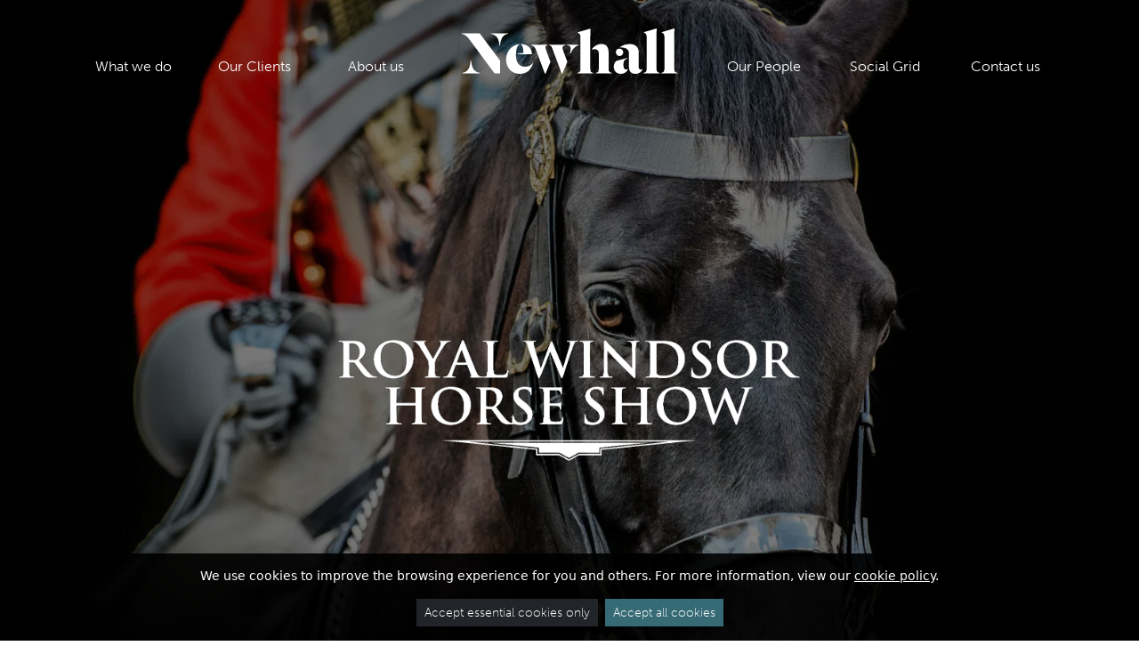

--- FILE ---
content_type: text/html; charset=UTF-8
request_url: https://newhallpublishing.com/client/royal-windsor-horse-show/
body_size: 23656
content:
<!doctype html>
<html lang="en-GB">
<head>
	<meta charset="UTF-8">
	<meta name="viewport" content="width=device-width, initial-scale=1">
	<meta name='robots' content='index, follow, max-image-preview:large, max-snippet:-1, max-video-preview:-1' />

	<!-- This site is optimized with the Yoast SEO plugin v26.8 - https://yoast.com/product/yoast-seo-wordpress/ -->
	<title>Royal Windsor Horse Show - Newhall Publishing</title>
<link rel='preconnect' href='//www.googletagmanager.com' />
<link rel='preconnect' href='//online.flippingbook.com' />
<link rel='preconnect' href='//cdn.jsdelivr.net' />
<link rel='preconnect' href='//use.typekit.net' />
<link rel='preconnect' href='//use.typekit.net' crossorigin />

	<link rel="canonical" href="https://newhallpublishing.com/client/royal-windsor-horse-show/" />
	<meta property="og:locale" content="en_GB" />
	<meta property="og:type" content="article" />
	<meta property="og:title" content="Royal Windsor Horse Show - Newhall Publishing" />
	<meta property="og:description" content="Royal Windsor Horse Show The Royal Windsor Horse Show has been held annually since 1943 and is the only show in the UK that hosts international competitions in dressage, show jumping, carriage driving and endurance riding. Continuing in the partnership with HPower, the show&#8217;s organiser,&nbsp;Newhall Publishing will once again&nbsp;produce&nbsp;the&nbsp;souvenir programme and show entries publications for [&hellip;]" />
	<meta property="og:url" content="https://newhallpublishing.com/client/royal-windsor-horse-show/" />
	<meta property="og:site_name" content="Newhall Publishing" />
	<meta property="article:publisher" content="https://www.facebook.com/newhallpublishing" />
	<meta property="article:modified_time" content="2025-08-08T11:33:07+00:00" />
	<meta property="og:image" content="https://newhallpublishing.com/wp-content/uploads/2023/01/DSC_8648-4_RB-copy-HIRES-scaled.jpg" />
	<meta property="og:image:width" content="2560" />
	<meta property="og:image:height" content="1709" />
	<meta property="og:image:type" content="image/jpeg" />
	<meta name="twitter:card" content="summary_large_image" />
	<meta name="twitter:site" content="@newhalluk" />
	<meta name="twitter:label1" content="Estimated reading time" />
	<meta name="twitter:data1" content="5 minutes" />
	<script type="application/ld+json" class="yoast-schema-graph">{"@context":"https://schema.org","@graph":[{"@type":"WebPage","@id":"https://newhallpublishing.com/client/royal-windsor-horse-show/","url":"https://newhallpublishing.com/client/royal-windsor-horse-show/","name":"Royal Windsor Horse Show - Newhall Publishing","isPartOf":{"@id":"https://newhallpublishing.com/#website"},"primaryImageOfPage":{"@id":"https://newhallpublishing.com/client/royal-windsor-horse-show/#primaryimage"},"image":{"@id":"https://newhallpublishing.com/client/royal-windsor-horse-show/#primaryimage"},"thumbnailUrl":"https://e5872sdwmvw.exactdn.com/wp-content/uploads/2023/01/DSC_8648-4_RB-copy-HIRES-scaled.jpg?strip=all&sharp=1","datePublished":"2024-03-21T16:09:00+00:00","dateModified":"2025-08-08T11:33:07+00:00","breadcrumb":{"@id":"https://newhallpublishing.com/client/royal-windsor-horse-show/#breadcrumb"},"inLanguage":"en-GB","potentialAction":[{"@type":"ReadAction","target":["https://newhallpublishing.com/client/royal-windsor-horse-show/"]}]},{"@type":"ImageObject","inLanguage":"en-GB","@id":"https://newhallpublishing.com/client/royal-windsor-horse-show/#primaryimage","url":"https://e5872sdwmvw.exactdn.com/wp-content/uploads/2023/01/DSC_8648-4_RB-copy-HIRES-scaled.jpg?strip=all&sharp=1","contentUrl":"https://e5872sdwmvw.exactdn.com/wp-content/uploads/2023/01/DSC_8648-4_RB-copy-HIRES-scaled.jpg?strip=all&sharp=1","width":2560,"height":1709},{"@type":"BreadcrumbList","@id":"https://newhallpublishing.com/client/royal-windsor-horse-show/#breadcrumb","itemListElement":[{"@type":"ListItem","position":1,"name":"Home","item":"https://newhallpublishing.com/"},{"@type":"ListItem","position":2,"name":"Royal Windsor Horse Show"}]},{"@type":"WebSite","@id":"https://newhallpublishing.com/#website","url":"https://newhallpublishing.com/","name":"Newhall Content and Marketing Agency","description":"crafting the conversation","publisher":{"@id":"https://newhallpublishing.com/#organization"},"potentialAction":[{"@type":"SearchAction","target":{"@type":"EntryPoint","urlTemplate":"https://newhallpublishing.com/?s={search_term_string}"},"query-input":{"@type":"PropertyValueSpecification","valueRequired":true,"valueName":"search_term_string"}}],"inLanguage":"en-GB"},{"@type":"Organization","@id":"https://newhallpublishing.com/#organization","name":"Newhall Content and Marketing Agency","url":"https://newhallpublishing.com/","logo":{"@type":"ImageObject","inLanguage":"en-GB","@id":"https://newhallpublishing.com/#/schema/logo/image/","url":"https://e5872sdwmvw.exactdn.com/wp-content/uploads/2023/06/newhall-logo.png?strip=all&lossy=1&sharp=1&ssl=1","contentUrl":"https://e5872sdwmvw.exactdn.com/wp-content/uploads/2023/06/newhall-logo.png?strip=all&lossy=1&sharp=1&ssl=1","width":1020,"height":221,"caption":"Newhall Content and Marketing Agency"},"image":{"@id":"https://newhallpublishing.com/#/schema/logo/image/"},"sameAs":["https://www.facebook.com/newhallpublishing","https://x.com/newhalluk","https://www.instagram.com/newhall_publishing/","https://www.linkedin.com/company/newhall-publishing"]}]}</script>
	<!-- / Yoast SEO plugin. -->


<link rel='dns-prefetch' href='//www.googletagmanager.com' />
<link rel='dns-prefetch' href='//cdn.jsdelivr.net' />
<link rel='dns-prefetch' href='//use.typekit.net' />
<link rel='dns-prefetch' href='//e5872sdwmvw.exactdn.com' />
<link rel='preconnect' href='//e5872sdwmvw.exactdn.com' />
<link rel="alternate" title="oEmbed (JSON)" type="application/json+oembed" href="https://newhallpublishing.com/wp-json/oembed/1.0/embed?url=https%3A%2F%2Fnewhallpublishing.com%2Fclient%2Froyal-windsor-horse-show%2F" />
<link rel="alternate" title="oEmbed (XML)" type="text/xml+oembed" href="https://newhallpublishing.com/wp-json/oembed/1.0/embed?url=https%3A%2F%2Fnewhallpublishing.com%2Fclient%2Froyal-windsor-horse-show%2F&#038;format=xml" />
<style id='wp-img-auto-sizes-contain-inline-css'>
img:is([sizes=auto i],[sizes^="auto," i]){contain-intrinsic-size:3000px 1500px}
/*# sourceURL=wp-img-auto-sizes-contain-inline-css */
</style>
<style id='wp-block-library-inline-css'>
:root{--wp-block-synced-color:#7a00df;--wp-block-synced-color--rgb:122,0,223;--wp-bound-block-color:var(--wp-block-synced-color);--wp-editor-canvas-background:#ddd;--wp-admin-theme-color:#007cba;--wp-admin-theme-color--rgb:0,124,186;--wp-admin-theme-color-darker-10:#006ba1;--wp-admin-theme-color-darker-10--rgb:0,107,160.5;--wp-admin-theme-color-darker-20:#005a87;--wp-admin-theme-color-darker-20--rgb:0,90,135;--wp-admin-border-width-focus:2px}@media (min-resolution:192dpi){:root{--wp-admin-border-width-focus:1.5px}}.wp-element-button{cursor:pointer}:root .has-very-light-gray-background-color{background-color:#eee}:root .has-very-dark-gray-background-color{background-color:#313131}:root .has-very-light-gray-color{color:#eee}:root .has-very-dark-gray-color{color:#313131}:root .has-vivid-green-cyan-to-vivid-cyan-blue-gradient-background{background:linear-gradient(135deg,#00d084,#0693e3)}:root .has-purple-crush-gradient-background{background:linear-gradient(135deg,#34e2e4,#4721fb 50%,#ab1dfe)}:root .has-hazy-dawn-gradient-background{background:linear-gradient(135deg,#faaca8,#dad0ec)}:root .has-subdued-olive-gradient-background{background:linear-gradient(135deg,#fafae1,#67a671)}:root .has-atomic-cream-gradient-background{background:linear-gradient(135deg,#fdd79a,#004a59)}:root .has-nightshade-gradient-background{background:linear-gradient(135deg,#330968,#31cdcf)}:root .has-midnight-gradient-background{background:linear-gradient(135deg,#020381,#2874fc)}:root{--wp--preset--font-size--normal:16px;--wp--preset--font-size--huge:42px}.has-regular-font-size{font-size:1em}.has-larger-font-size{font-size:2.625em}.has-normal-font-size{font-size:var(--wp--preset--font-size--normal)}.has-huge-font-size{font-size:var(--wp--preset--font-size--huge)}.has-text-align-center{text-align:center}.has-text-align-left{text-align:left}.has-text-align-right{text-align:right}.has-fit-text{white-space:nowrap!important}#end-resizable-editor-section{display:none}.aligncenter{clear:both}.items-justified-left{justify-content:flex-start}.items-justified-center{justify-content:center}.items-justified-right{justify-content:flex-end}.items-justified-space-between{justify-content:space-between}.screen-reader-text{border:0;clip-path:inset(50%);height:1px;margin:-1px;overflow:hidden;padding:0;position:absolute;width:1px;word-wrap:normal!important}.screen-reader-text:focus{background-color:#ddd;clip-path:none;color:#444;display:block;font-size:1em;height:auto;left:5px;line-height:normal;padding:15px 23px 14px;text-decoration:none;top:5px;width:auto;z-index:100000}html :where(.has-border-color){border-style:solid}html :where([style*=border-top-color]){border-top-style:solid}html :where([style*=border-right-color]){border-right-style:solid}html :where([style*=border-bottom-color]){border-bottom-style:solid}html :where([style*=border-left-color]){border-left-style:solid}html :where([style*=border-width]){border-style:solid}html :where([style*=border-top-width]){border-top-style:solid}html :where([style*=border-right-width]){border-right-style:solid}html :where([style*=border-bottom-width]){border-bottom-style:solid}html :where([style*=border-left-width]){border-left-style:solid}html :where(img[class*=wp-image-]){height:auto;max-width:100%}:where(figure){margin:0 0 1em}html :where(.is-position-sticky){--wp-admin--admin-bar--position-offset:var(--wp-admin--admin-bar--height,0px)}@media screen and (max-width:600px){html :where(.is-position-sticky){--wp-admin--admin-bar--position-offset:0px}}

/*# sourceURL=wp-block-library-inline-css */
</style><style id='wp-block-button-inline-css'>
.wp-block-button__link{align-content:center;box-sizing:border-box;cursor:pointer;display:inline-block;height:100%;text-align:center;word-break:break-word}.wp-block-button__link.aligncenter{text-align:center}.wp-block-button__link.alignright{text-align:right}:where(.wp-block-button__link){border-radius:9999px;box-shadow:none;padding:calc(.667em + 2px) calc(1.333em + 2px);text-decoration:none}.wp-block-button[style*=text-decoration] .wp-block-button__link{text-decoration:inherit}.wp-block-buttons>.wp-block-button.has-custom-width{max-width:none}.wp-block-buttons>.wp-block-button.has-custom-width .wp-block-button__link{width:100%}.wp-block-buttons>.wp-block-button.has-custom-font-size .wp-block-button__link{font-size:inherit}.wp-block-buttons>.wp-block-button.wp-block-button__width-25{width:calc(25% - var(--wp--style--block-gap, .5em)*.75)}.wp-block-buttons>.wp-block-button.wp-block-button__width-50{width:calc(50% - var(--wp--style--block-gap, .5em)*.5)}.wp-block-buttons>.wp-block-button.wp-block-button__width-75{width:calc(75% - var(--wp--style--block-gap, .5em)*.25)}.wp-block-buttons>.wp-block-button.wp-block-button__width-100{flex-basis:100%;width:100%}.wp-block-buttons.is-vertical>.wp-block-button.wp-block-button__width-25{width:25%}.wp-block-buttons.is-vertical>.wp-block-button.wp-block-button__width-50{width:50%}.wp-block-buttons.is-vertical>.wp-block-button.wp-block-button__width-75{width:75%}.wp-block-button.is-style-squared,.wp-block-button__link.wp-block-button.is-style-squared{border-radius:0}.wp-block-button.no-border-radius,.wp-block-button__link.no-border-radius{border-radius:0!important}:root :where(.wp-block-button .wp-block-button__link.is-style-outline),:root :where(.wp-block-button.is-style-outline>.wp-block-button__link){border:2px solid;padding:.667em 1.333em}:root :where(.wp-block-button .wp-block-button__link.is-style-outline:not(.has-text-color)),:root :where(.wp-block-button.is-style-outline>.wp-block-button__link:not(.has-text-color)){color:currentColor}:root :where(.wp-block-button .wp-block-button__link.is-style-outline:not(.has-background)),:root :where(.wp-block-button.is-style-outline>.wp-block-button__link:not(.has-background)){background-color:initial;background-image:none}
/*# sourceURL=https://newhallpublishing.com/wp-includes/blocks/button/style.min.css */
</style>
<style id='wp-block-gallery-inline-css'>
.blocks-gallery-grid:not(.has-nested-images),.wp-block-gallery:not(.has-nested-images){display:flex;flex-wrap:wrap;list-style-type:none;margin:0;padding:0}.blocks-gallery-grid:not(.has-nested-images) .blocks-gallery-image,.blocks-gallery-grid:not(.has-nested-images) .blocks-gallery-item,.wp-block-gallery:not(.has-nested-images) .blocks-gallery-image,.wp-block-gallery:not(.has-nested-images) .blocks-gallery-item{display:flex;flex-direction:column;flex-grow:1;justify-content:center;margin:0 1em 1em 0;position:relative;width:calc(50% - 1em)}.blocks-gallery-grid:not(.has-nested-images) .blocks-gallery-image:nth-of-type(2n),.blocks-gallery-grid:not(.has-nested-images) .blocks-gallery-item:nth-of-type(2n),.wp-block-gallery:not(.has-nested-images) .blocks-gallery-image:nth-of-type(2n),.wp-block-gallery:not(.has-nested-images) .blocks-gallery-item:nth-of-type(2n){margin-right:0}.blocks-gallery-grid:not(.has-nested-images) .blocks-gallery-image figure,.blocks-gallery-grid:not(.has-nested-images) .blocks-gallery-item figure,.wp-block-gallery:not(.has-nested-images) .blocks-gallery-image figure,.wp-block-gallery:not(.has-nested-images) .blocks-gallery-item figure{align-items:flex-end;display:flex;height:100%;justify-content:flex-start;margin:0}.blocks-gallery-grid:not(.has-nested-images) .blocks-gallery-image img,.blocks-gallery-grid:not(.has-nested-images) .blocks-gallery-item img,.wp-block-gallery:not(.has-nested-images) .blocks-gallery-image img,.wp-block-gallery:not(.has-nested-images) .blocks-gallery-item img{display:block;height:auto;max-width:100%;width:auto}.blocks-gallery-grid:not(.has-nested-images) .blocks-gallery-image figcaption,.blocks-gallery-grid:not(.has-nested-images) .blocks-gallery-item figcaption,.wp-block-gallery:not(.has-nested-images) .blocks-gallery-image figcaption,.wp-block-gallery:not(.has-nested-images) .blocks-gallery-item figcaption{background:linear-gradient(0deg,#000000b3,#0000004d 70%,#0000);bottom:0;box-sizing:border-box;color:#fff;font-size:.8em;margin:0;max-height:100%;overflow:auto;padding:3em .77em .7em;position:absolute;text-align:center;width:100%;z-index:2}.blocks-gallery-grid:not(.has-nested-images) .blocks-gallery-image figcaption img,.blocks-gallery-grid:not(.has-nested-images) .blocks-gallery-item figcaption img,.wp-block-gallery:not(.has-nested-images) .blocks-gallery-image figcaption img,.wp-block-gallery:not(.has-nested-images) .blocks-gallery-item figcaption img{display:inline}.blocks-gallery-grid:not(.has-nested-images) figcaption,.wp-block-gallery:not(.has-nested-images) figcaption{flex-grow:1}.blocks-gallery-grid:not(.has-nested-images).is-cropped .blocks-gallery-image a,.blocks-gallery-grid:not(.has-nested-images).is-cropped .blocks-gallery-image img,.blocks-gallery-grid:not(.has-nested-images).is-cropped .blocks-gallery-item a,.blocks-gallery-grid:not(.has-nested-images).is-cropped .blocks-gallery-item img,.wp-block-gallery:not(.has-nested-images).is-cropped .blocks-gallery-image a,.wp-block-gallery:not(.has-nested-images).is-cropped .blocks-gallery-image img,.wp-block-gallery:not(.has-nested-images).is-cropped .blocks-gallery-item a,.wp-block-gallery:not(.has-nested-images).is-cropped .blocks-gallery-item img{flex:1;height:100%;object-fit:cover;width:100%}.blocks-gallery-grid:not(.has-nested-images).columns-1 .blocks-gallery-image,.blocks-gallery-grid:not(.has-nested-images).columns-1 .blocks-gallery-item,.wp-block-gallery:not(.has-nested-images).columns-1 .blocks-gallery-image,.wp-block-gallery:not(.has-nested-images).columns-1 .blocks-gallery-item{margin-right:0;width:100%}@media (min-width:600px){.blocks-gallery-grid:not(.has-nested-images).columns-3 .blocks-gallery-image,.blocks-gallery-grid:not(.has-nested-images).columns-3 .blocks-gallery-item,.wp-block-gallery:not(.has-nested-images).columns-3 .blocks-gallery-image,.wp-block-gallery:not(.has-nested-images).columns-3 .blocks-gallery-item{margin-right:1em;width:calc(33.33333% - .66667em)}.blocks-gallery-grid:not(.has-nested-images).columns-4 .blocks-gallery-image,.blocks-gallery-grid:not(.has-nested-images).columns-4 .blocks-gallery-item,.wp-block-gallery:not(.has-nested-images).columns-4 .blocks-gallery-image,.wp-block-gallery:not(.has-nested-images).columns-4 .blocks-gallery-item{margin-right:1em;width:calc(25% - .75em)}.blocks-gallery-grid:not(.has-nested-images).columns-5 .blocks-gallery-image,.blocks-gallery-grid:not(.has-nested-images).columns-5 .blocks-gallery-item,.wp-block-gallery:not(.has-nested-images).columns-5 .blocks-gallery-image,.wp-block-gallery:not(.has-nested-images).columns-5 .blocks-gallery-item{margin-right:1em;width:calc(20% - .8em)}.blocks-gallery-grid:not(.has-nested-images).columns-6 .blocks-gallery-image,.blocks-gallery-grid:not(.has-nested-images).columns-6 .blocks-gallery-item,.wp-block-gallery:not(.has-nested-images).columns-6 .blocks-gallery-image,.wp-block-gallery:not(.has-nested-images).columns-6 .blocks-gallery-item{margin-right:1em;width:calc(16.66667% - .83333em)}.blocks-gallery-grid:not(.has-nested-images).columns-7 .blocks-gallery-image,.blocks-gallery-grid:not(.has-nested-images).columns-7 .blocks-gallery-item,.wp-block-gallery:not(.has-nested-images).columns-7 .blocks-gallery-image,.wp-block-gallery:not(.has-nested-images).columns-7 .blocks-gallery-item{margin-right:1em;width:calc(14.28571% - .85714em)}.blocks-gallery-grid:not(.has-nested-images).columns-8 .blocks-gallery-image,.blocks-gallery-grid:not(.has-nested-images).columns-8 .blocks-gallery-item,.wp-block-gallery:not(.has-nested-images).columns-8 .blocks-gallery-image,.wp-block-gallery:not(.has-nested-images).columns-8 .blocks-gallery-item{margin-right:1em;width:calc(12.5% - .875em)}.blocks-gallery-grid:not(.has-nested-images).columns-1 .blocks-gallery-image:nth-of-type(1n),.blocks-gallery-grid:not(.has-nested-images).columns-1 .blocks-gallery-item:nth-of-type(1n),.blocks-gallery-grid:not(.has-nested-images).columns-2 .blocks-gallery-image:nth-of-type(2n),.blocks-gallery-grid:not(.has-nested-images).columns-2 .blocks-gallery-item:nth-of-type(2n),.blocks-gallery-grid:not(.has-nested-images).columns-3 .blocks-gallery-image:nth-of-type(3n),.blocks-gallery-grid:not(.has-nested-images).columns-3 .blocks-gallery-item:nth-of-type(3n),.blocks-gallery-grid:not(.has-nested-images).columns-4 .blocks-gallery-image:nth-of-type(4n),.blocks-gallery-grid:not(.has-nested-images).columns-4 .blocks-gallery-item:nth-of-type(4n),.blocks-gallery-grid:not(.has-nested-images).columns-5 .blocks-gallery-image:nth-of-type(5n),.blocks-gallery-grid:not(.has-nested-images).columns-5 .blocks-gallery-item:nth-of-type(5n),.blocks-gallery-grid:not(.has-nested-images).columns-6 .blocks-gallery-image:nth-of-type(6n),.blocks-gallery-grid:not(.has-nested-images).columns-6 .blocks-gallery-item:nth-of-type(6n),.blocks-gallery-grid:not(.has-nested-images).columns-7 .blocks-gallery-image:nth-of-type(7n),.blocks-gallery-grid:not(.has-nested-images).columns-7 .blocks-gallery-item:nth-of-type(7n),.blocks-gallery-grid:not(.has-nested-images).columns-8 .blocks-gallery-image:nth-of-type(8n),.blocks-gallery-grid:not(.has-nested-images).columns-8 .blocks-gallery-item:nth-of-type(8n),.wp-block-gallery:not(.has-nested-images).columns-1 .blocks-gallery-image:nth-of-type(1n),.wp-block-gallery:not(.has-nested-images).columns-1 .blocks-gallery-item:nth-of-type(1n),.wp-block-gallery:not(.has-nested-images).columns-2 .blocks-gallery-image:nth-of-type(2n),.wp-block-gallery:not(.has-nested-images).columns-2 .blocks-gallery-item:nth-of-type(2n),.wp-block-gallery:not(.has-nested-images).columns-3 .blocks-gallery-image:nth-of-type(3n),.wp-block-gallery:not(.has-nested-images).columns-3 .blocks-gallery-item:nth-of-type(3n),.wp-block-gallery:not(.has-nested-images).columns-4 .blocks-gallery-image:nth-of-type(4n),.wp-block-gallery:not(.has-nested-images).columns-4 .blocks-gallery-item:nth-of-type(4n),.wp-block-gallery:not(.has-nested-images).columns-5 .blocks-gallery-image:nth-of-type(5n),.wp-block-gallery:not(.has-nested-images).columns-5 .blocks-gallery-item:nth-of-type(5n),.wp-block-gallery:not(.has-nested-images).columns-6 .blocks-gallery-image:nth-of-type(6n),.wp-block-gallery:not(.has-nested-images).columns-6 .blocks-gallery-item:nth-of-type(6n),.wp-block-gallery:not(.has-nested-images).columns-7 .blocks-gallery-image:nth-of-type(7n),.wp-block-gallery:not(.has-nested-images).columns-7 .blocks-gallery-item:nth-of-type(7n),.wp-block-gallery:not(.has-nested-images).columns-8 .blocks-gallery-image:nth-of-type(8n),.wp-block-gallery:not(.has-nested-images).columns-8 .blocks-gallery-item:nth-of-type(8n){margin-right:0}}.blocks-gallery-grid:not(.has-nested-images) .blocks-gallery-image:last-child,.blocks-gallery-grid:not(.has-nested-images) .blocks-gallery-item:last-child,.wp-block-gallery:not(.has-nested-images) .blocks-gallery-image:last-child,.wp-block-gallery:not(.has-nested-images) .blocks-gallery-item:last-child{margin-right:0}.blocks-gallery-grid:not(.has-nested-images).alignleft,.blocks-gallery-grid:not(.has-nested-images).alignright,.wp-block-gallery:not(.has-nested-images).alignleft,.wp-block-gallery:not(.has-nested-images).alignright{max-width:420px;width:100%}.blocks-gallery-grid:not(.has-nested-images).aligncenter .blocks-gallery-item figure,.wp-block-gallery:not(.has-nested-images).aligncenter .blocks-gallery-item figure{justify-content:center}.wp-block-gallery:not(.is-cropped) .blocks-gallery-item{align-self:flex-start}figure.wp-block-gallery.has-nested-images{align-items:normal}.wp-block-gallery.has-nested-images figure.wp-block-image:not(#individual-image){margin:0;width:calc(50% - var(--wp--style--unstable-gallery-gap, 16px)/2)}.wp-block-gallery.has-nested-images figure.wp-block-image{box-sizing:border-box;display:flex;flex-direction:column;flex-grow:1;justify-content:center;max-width:100%;position:relative}.wp-block-gallery.has-nested-images figure.wp-block-image>a,.wp-block-gallery.has-nested-images figure.wp-block-image>div{flex-direction:column;flex-grow:1;margin:0}.wp-block-gallery.has-nested-images figure.wp-block-image img{display:block;height:auto;max-width:100%!important;width:auto}.wp-block-gallery.has-nested-images figure.wp-block-image figcaption,.wp-block-gallery.has-nested-images figure.wp-block-image:has(figcaption):before{bottom:0;left:0;max-height:100%;position:absolute;right:0}.wp-block-gallery.has-nested-images figure.wp-block-image:has(figcaption):before{backdrop-filter:blur(3px);content:"";height:100%;-webkit-mask-image:linear-gradient(0deg,#000 20%,#0000);mask-image:linear-gradient(0deg,#000 20%,#0000);max-height:40%;pointer-events:none}.wp-block-gallery.has-nested-images figure.wp-block-image figcaption{box-sizing:border-box;color:#fff;font-size:13px;margin:0;overflow:auto;padding:1em;text-align:center;text-shadow:0 0 1.5px #000}.wp-block-gallery.has-nested-images figure.wp-block-image figcaption::-webkit-scrollbar{height:12px;width:12px}.wp-block-gallery.has-nested-images figure.wp-block-image figcaption::-webkit-scrollbar-track{background-color:initial}.wp-block-gallery.has-nested-images figure.wp-block-image figcaption::-webkit-scrollbar-thumb{background-clip:padding-box;background-color:initial;border:3px solid #0000;border-radius:8px}.wp-block-gallery.has-nested-images figure.wp-block-image figcaption:focus-within::-webkit-scrollbar-thumb,.wp-block-gallery.has-nested-images figure.wp-block-image figcaption:focus::-webkit-scrollbar-thumb,.wp-block-gallery.has-nested-images figure.wp-block-image figcaption:hover::-webkit-scrollbar-thumb{background-color:#fffc}.wp-block-gallery.has-nested-images figure.wp-block-image figcaption{scrollbar-color:#0000 #0000;scrollbar-gutter:stable both-edges;scrollbar-width:thin}.wp-block-gallery.has-nested-images figure.wp-block-image figcaption:focus,.wp-block-gallery.has-nested-images figure.wp-block-image figcaption:focus-within,.wp-block-gallery.has-nested-images figure.wp-block-image figcaption:hover{scrollbar-color:#fffc #0000}.wp-block-gallery.has-nested-images figure.wp-block-image figcaption{will-change:transform}@media (hover:none){.wp-block-gallery.has-nested-images figure.wp-block-image figcaption{scrollbar-color:#fffc #0000}}.wp-block-gallery.has-nested-images figure.wp-block-image figcaption{background:linear-gradient(0deg,#0006,#0000)}.wp-block-gallery.has-nested-images figure.wp-block-image figcaption img{display:inline}.wp-block-gallery.has-nested-images figure.wp-block-image figcaption a{color:inherit}.wp-block-gallery.has-nested-images figure.wp-block-image.has-custom-border img{box-sizing:border-box}.wp-block-gallery.has-nested-images figure.wp-block-image.has-custom-border>a,.wp-block-gallery.has-nested-images figure.wp-block-image.has-custom-border>div,.wp-block-gallery.has-nested-images figure.wp-block-image.is-style-rounded>a,.wp-block-gallery.has-nested-images figure.wp-block-image.is-style-rounded>div{flex:1 1 auto}.wp-block-gallery.has-nested-images figure.wp-block-image.has-custom-border figcaption,.wp-block-gallery.has-nested-images figure.wp-block-image.is-style-rounded figcaption{background:none;color:inherit;flex:initial;margin:0;padding:10px 10px 9px;position:relative;text-shadow:none}.wp-block-gallery.has-nested-images figure.wp-block-image.has-custom-border:before,.wp-block-gallery.has-nested-images figure.wp-block-image.is-style-rounded:before{content:none}.wp-block-gallery.has-nested-images figcaption{flex-basis:100%;flex-grow:1;text-align:center}.wp-block-gallery.has-nested-images:not(.is-cropped) figure.wp-block-image:not(#individual-image){margin-bottom:auto;margin-top:0}.wp-block-gallery.has-nested-images.is-cropped figure.wp-block-image:not(#individual-image){align-self:inherit}.wp-block-gallery.has-nested-images.is-cropped figure.wp-block-image:not(#individual-image)>a,.wp-block-gallery.has-nested-images.is-cropped figure.wp-block-image:not(#individual-image)>div:not(.components-drop-zone){display:flex}.wp-block-gallery.has-nested-images.is-cropped figure.wp-block-image:not(#individual-image) a,.wp-block-gallery.has-nested-images.is-cropped figure.wp-block-image:not(#individual-image) img{flex:1 0 0%;height:100%;object-fit:cover;width:100%}.wp-block-gallery.has-nested-images.columns-1 figure.wp-block-image:not(#individual-image){width:100%}@media (min-width:600px){.wp-block-gallery.has-nested-images.columns-3 figure.wp-block-image:not(#individual-image){width:calc(33.33333% - var(--wp--style--unstable-gallery-gap, 16px)*.66667)}.wp-block-gallery.has-nested-images.columns-4 figure.wp-block-image:not(#individual-image){width:calc(25% - var(--wp--style--unstable-gallery-gap, 16px)*.75)}.wp-block-gallery.has-nested-images.columns-5 figure.wp-block-image:not(#individual-image){width:calc(20% - var(--wp--style--unstable-gallery-gap, 16px)*.8)}.wp-block-gallery.has-nested-images.columns-6 figure.wp-block-image:not(#individual-image){width:calc(16.66667% - var(--wp--style--unstable-gallery-gap, 16px)*.83333)}.wp-block-gallery.has-nested-images.columns-7 figure.wp-block-image:not(#individual-image){width:calc(14.28571% - var(--wp--style--unstable-gallery-gap, 16px)*.85714)}.wp-block-gallery.has-nested-images.columns-8 figure.wp-block-image:not(#individual-image){width:calc(12.5% - var(--wp--style--unstable-gallery-gap, 16px)*.875)}.wp-block-gallery.has-nested-images.columns-default figure.wp-block-image:not(#individual-image){width:calc(33.33% - var(--wp--style--unstable-gallery-gap, 16px)*.66667)}.wp-block-gallery.has-nested-images.columns-default figure.wp-block-image:not(#individual-image):first-child:nth-last-child(2),.wp-block-gallery.has-nested-images.columns-default figure.wp-block-image:not(#individual-image):first-child:nth-last-child(2)~figure.wp-block-image:not(#individual-image){width:calc(50% - var(--wp--style--unstable-gallery-gap, 16px)*.5)}.wp-block-gallery.has-nested-images.columns-default figure.wp-block-image:not(#individual-image):first-child:last-child{width:100%}}.wp-block-gallery.has-nested-images.alignleft,.wp-block-gallery.has-nested-images.alignright{max-width:420px;width:100%}.wp-block-gallery.has-nested-images.aligncenter{justify-content:center}
/*# sourceURL=https://newhallpublishing.com/wp-includes/blocks/gallery/style.min.css */
</style>
<style id='wp-block-image-inline-css'>
.wp-block-image>a,.wp-block-image>figure>a{display:inline-block}.wp-block-image img{box-sizing:border-box;height:auto;max-width:100%;vertical-align:bottom}@media not (prefers-reduced-motion){.wp-block-image img.hide{visibility:hidden}.wp-block-image img.show{animation:show-content-image .4s}}.wp-block-image[style*=border-radius] img,.wp-block-image[style*=border-radius]>a{border-radius:inherit}.wp-block-image.has-custom-border img{box-sizing:border-box}.wp-block-image.aligncenter{text-align:center}.wp-block-image.alignfull>a,.wp-block-image.alignwide>a{width:100%}.wp-block-image.alignfull img,.wp-block-image.alignwide img{height:auto;width:100%}.wp-block-image .aligncenter,.wp-block-image .alignleft,.wp-block-image .alignright,.wp-block-image.aligncenter,.wp-block-image.alignleft,.wp-block-image.alignright{display:table}.wp-block-image .aligncenter>figcaption,.wp-block-image .alignleft>figcaption,.wp-block-image .alignright>figcaption,.wp-block-image.aligncenter>figcaption,.wp-block-image.alignleft>figcaption,.wp-block-image.alignright>figcaption{caption-side:bottom;display:table-caption}.wp-block-image .alignleft{float:left;margin:.5em 1em .5em 0}.wp-block-image .alignright{float:right;margin:.5em 0 .5em 1em}.wp-block-image .aligncenter{margin-left:auto;margin-right:auto}.wp-block-image :where(figcaption){margin-bottom:1em;margin-top:.5em}.wp-block-image.is-style-circle-mask img{border-radius:9999px}@supports ((-webkit-mask-image:none) or (mask-image:none)) or (-webkit-mask-image:none){.wp-block-image.is-style-circle-mask img{border-radius:0;-webkit-mask-image:url('data:image/svg+xml;utf8,<svg viewBox="0 0 100 100" xmlns="http://www.w3.org/2000/svg"><circle cx="50" cy="50" r="50"/></svg>');mask-image:url('data:image/svg+xml;utf8,<svg viewBox="0 0 100 100" xmlns="http://www.w3.org/2000/svg"><circle cx="50" cy="50" r="50"/></svg>');mask-mode:alpha;-webkit-mask-position:center;mask-position:center;-webkit-mask-repeat:no-repeat;mask-repeat:no-repeat;-webkit-mask-size:contain;mask-size:contain}}:root :where(.wp-block-image.is-style-rounded img,.wp-block-image .is-style-rounded img){border-radius:9999px}.wp-block-image figure{margin:0}.wp-lightbox-container{display:flex;flex-direction:column;position:relative}.wp-lightbox-container img{cursor:zoom-in}.wp-lightbox-container img:hover+button{opacity:1}.wp-lightbox-container button{align-items:center;backdrop-filter:blur(16px) saturate(180%);background-color:#5a5a5a40;border:none;border-radius:4px;cursor:zoom-in;display:flex;height:20px;justify-content:center;opacity:0;padding:0;position:absolute;right:16px;text-align:center;top:16px;width:20px;z-index:100}@media not (prefers-reduced-motion){.wp-lightbox-container button{transition:opacity .2s ease}}.wp-lightbox-container button:focus-visible{outline:3px auto #5a5a5a40;outline:3px auto -webkit-focus-ring-color;outline-offset:3px}.wp-lightbox-container button:hover{cursor:pointer;opacity:1}.wp-lightbox-container button:focus{opacity:1}.wp-lightbox-container button:focus,.wp-lightbox-container button:hover,.wp-lightbox-container button:not(:hover):not(:active):not(.has-background){background-color:#5a5a5a40;border:none}.wp-lightbox-overlay{box-sizing:border-box;cursor:zoom-out;height:100vh;left:0;overflow:hidden;position:fixed;top:0;visibility:hidden;width:100%;z-index:100000}.wp-lightbox-overlay .close-button{align-items:center;cursor:pointer;display:flex;justify-content:center;min-height:40px;min-width:40px;padding:0;position:absolute;right:calc(env(safe-area-inset-right) + 16px);top:calc(env(safe-area-inset-top) + 16px);z-index:5000000}.wp-lightbox-overlay .close-button:focus,.wp-lightbox-overlay .close-button:hover,.wp-lightbox-overlay .close-button:not(:hover):not(:active):not(.has-background){background:none;border:none}.wp-lightbox-overlay .lightbox-image-container{height:var(--wp--lightbox-container-height);left:50%;overflow:hidden;position:absolute;top:50%;transform:translate(-50%,-50%);transform-origin:top left;width:var(--wp--lightbox-container-width);z-index:9999999999}.wp-lightbox-overlay .wp-block-image{align-items:center;box-sizing:border-box;display:flex;height:100%;justify-content:center;margin:0;position:relative;transform-origin:0 0;width:100%;z-index:3000000}.wp-lightbox-overlay .wp-block-image img{height:var(--wp--lightbox-image-height);min-height:var(--wp--lightbox-image-height);min-width:var(--wp--lightbox-image-width);width:var(--wp--lightbox-image-width)}.wp-lightbox-overlay .wp-block-image figcaption{display:none}.wp-lightbox-overlay button{background:none;border:none}.wp-lightbox-overlay .scrim{background-color:#fff;height:100%;opacity:.9;position:absolute;width:100%;z-index:2000000}.wp-lightbox-overlay.active{visibility:visible}@media not (prefers-reduced-motion){.wp-lightbox-overlay.active{animation:turn-on-visibility .25s both}.wp-lightbox-overlay.active img{animation:turn-on-visibility .35s both}.wp-lightbox-overlay.show-closing-animation:not(.active){animation:turn-off-visibility .35s both}.wp-lightbox-overlay.show-closing-animation:not(.active) img{animation:turn-off-visibility .25s both}.wp-lightbox-overlay.zoom.active{animation:none;opacity:1;visibility:visible}.wp-lightbox-overlay.zoom.active .lightbox-image-container{animation:lightbox-zoom-in .4s}.wp-lightbox-overlay.zoom.active .lightbox-image-container img{animation:none}.wp-lightbox-overlay.zoom.active .scrim{animation:turn-on-visibility .4s forwards}.wp-lightbox-overlay.zoom.show-closing-animation:not(.active){animation:none}.wp-lightbox-overlay.zoom.show-closing-animation:not(.active) .lightbox-image-container{animation:lightbox-zoom-out .4s}.wp-lightbox-overlay.zoom.show-closing-animation:not(.active) .lightbox-image-container img{animation:none}.wp-lightbox-overlay.zoom.show-closing-animation:not(.active) .scrim{animation:turn-off-visibility .4s forwards}}@keyframes show-content-image{0%{visibility:hidden}99%{visibility:hidden}to{visibility:visible}}@keyframes turn-on-visibility{0%{opacity:0}to{opacity:1}}@keyframes turn-off-visibility{0%{opacity:1;visibility:visible}99%{opacity:0;visibility:visible}to{opacity:0;visibility:hidden}}@keyframes lightbox-zoom-in{0%{transform:translate(calc((-100vw + var(--wp--lightbox-scrollbar-width))/2 + var(--wp--lightbox-initial-left-position)),calc(-50vh + var(--wp--lightbox-initial-top-position))) scale(var(--wp--lightbox-scale))}to{transform:translate(-50%,-50%) scale(1)}}@keyframes lightbox-zoom-out{0%{transform:translate(-50%,-50%) scale(1);visibility:visible}99%{visibility:visible}to{transform:translate(calc((-100vw + var(--wp--lightbox-scrollbar-width))/2 + var(--wp--lightbox-initial-left-position)),calc(-50vh + var(--wp--lightbox-initial-top-position))) scale(var(--wp--lightbox-scale));visibility:hidden}}
/*# sourceURL=https://newhallpublishing.com/wp-includes/blocks/image/style.min.css */
</style>
<style id='wp-block-buttons-inline-css'>
.wp-block-buttons{box-sizing:border-box}.wp-block-buttons.is-vertical{flex-direction:column}.wp-block-buttons.is-vertical>.wp-block-button:last-child{margin-bottom:0}.wp-block-buttons>.wp-block-button{display:inline-block;margin:0}.wp-block-buttons.is-content-justification-left{justify-content:flex-start}.wp-block-buttons.is-content-justification-left.is-vertical{align-items:flex-start}.wp-block-buttons.is-content-justification-center{justify-content:center}.wp-block-buttons.is-content-justification-center.is-vertical{align-items:center}.wp-block-buttons.is-content-justification-right{justify-content:flex-end}.wp-block-buttons.is-content-justification-right.is-vertical{align-items:flex-end}.wp-block-buttons.is-content-justification-space-between{justify-content:space-between}.wp-block-buttons.aligncenter{text-align:center}.wp-block-buttons:not(.is-content-justification-space-between,.is-content-justification-right,.is-content-justification-left,.is-content-justification-center) .wp-block-button.aligncenter{margin-left:auto;margin-right:auto;width:100%}.wp-block-buttons[style*=text-decoration] .wp-block-button,.wp-block-buttons[style*=text-decoration] .wp-block-button__link{text-decoration:inherit}.wp-block-buttons.has-custom-font-size .wp-block-button__link{font-size:inherit}.wp-block-buttons .wp-block-button__link{width:100%}.wp-block-button.aligncenter{text-align:center}
/*# sourceURL=https://newhallpublishing.com/wp-includes/blocks/buttons/style.min.css */
</style>
<style id='wp-block-spacer-inline-css'>
.wp-block-spacer{clear:both}
/*# sourceURL=https://newhallpublishing.com/wp-includes/blocks/spacer/style.min.css */
</style>
<style id='global-styles-inline-css'>
:root{--wp--preset--aspect-ratio--square: 1;--wp--preset--aspect-ratio--4-3: 4/3;--wp--preset--aspect-ratio--3-4: 3/4;--wp--preset--aspect-ratio--3-2: 3/2;--wp--preset--aspect-ratio--2-3: 2/3;--wp--preset--aspect-ratio--16-9: 16/9;--wp--preset--aspect-ratio--9-16: 9/16;--wp--preset--color--black: #000000;--wp--preset--color--cyan-bluish-gray: #abb8c3;--wp--preset--color--white: #ffffff;--wp--preset--color--pale-pink: #f78da7;--wp--preset--color--vivid-red: #cf2e2e;--wp--preset--color--luminous-vivid-orange: #ff6900;--wp--preset--color--luminous-vivid-amber: #fcb900;--wp--preset--color--light-green-cyan: #7bdcb5;--wp--preset--color--vivid-green-cyan: #00d084;--wp--preset--color--pale-cyan-blue: #8ed1fc;--wp--preset--color--vivid-cyan-blue: #0693e3;--wp--preset--color--vivid-purple: #9b51e0;--wp--preset--gradient--vivid-cyan-blue-to-vivid-purple: linear-gradient(135deg,rgb(6,147,227) 0%,rgb(155,81,224) 100%);--wp--preset--gradient--light-green-cyan-to-vivid-green-cyan: linear-gradient(135deg,rgb(122,220,180) 0%,rgb(0,208,130) 100%);--wp--preset--gradient--luminous-vivid-amber-to-luminous-vivid-orange: linear-gradient(135deg,rgb(252,185,0) 0%,rgb(255,105,0) 100%);--wp--preset--gradient--luminous-vivid-orange-to-vivid-red: linear-gradient(135deg,rgb(255,105,0) 0%,rgb(207,46,46) 100%);--wp--preset--gradient--very-light-gray-to-cyan-bluish-gray: linear-gradient(135deg,rgb(238,238,238) 0%,rgb(169,184,195) 100%);--wp--preset--gradient--cool-to-warm-spectrum: linear-gradient(135deg,rgb(74,234,220) 0%,rgb(151,120,209) 20%,rgb(207,42,186) 40%,rgb(238,44,130) 60%,rgb(251,105,98) 80%,rgb(254,248,76) 100%);--wp--preset--gradient--blush-light-purple: linear-gradient(135deg,rgb(255,206,236) 0%,rgb(152,150,240) 100%);--wp--preset--gradient--blush-bordeaux: linear-gradient(135deg,rgb(254,205,165) 0%,rgb(254,45,45) 50%,rgb(107,0,62) 100%);--wp--preset--gradient--luminous-dusk: linear-gradient(135deg,rgb(255,203,112) 0%,rgb(199,81,192) 50%,rgb(65,88,208) 100%);--wp--preset--gradient--pale-ocean: linear-gradient(135deg,rgb(255,245,203) 0%,rgb(182,227,212) 50%,rgb(51,167,181) 100%);--wp--preset--gradient--electric-grass: linear-gradient(135deg,rgb(202,248,128) 0%,rgb(113,206,126) 100%);--wp--preset--gradient--midnight: linear-gradient(135deg,rgb(2,3,129) 0%,rgb(40,116,252) 100%);--wp--preset--font-size--small: 13px;--wp--preset--font-size--medium: 20px;--wp--preset--font-size--large: 36px;--wp--preset--font-size--x-large: 42px;--wp--preset--spacing--20: 0.44rem;--wp--preset--spacing--30: 0.67rem;--wp--preset--spacing--40: 1rem;--wp--preset--spacing--50: 1.5rem;--wp--preset--spacing--60: 2.25rem;--wp--preset--spacing--70: 3.38rem;--wp--preset--spacing--80: 5.06rem;--wp--preset--shadow--natural: 6px 6px 9px rgba(0, 0, 0, 0.2);--wp--preset--shadow--deep: 12px 12px 50px rgba(0, 0, 0, 0.4);--wp--preset--shadow--sharp: 6px 6px 0px rgba(0, 0, 0, 0.2);--wp--preset--shadow--outlined: 6px 6px 0px -3px rgb(255, 255, 255), 6px 6px rgb(0, 0, 0);--wp--preset--shadow--crisp: 6px 6px 0px rgb(0, 0, 0);}:where(.is-layout-flex){gap: 0.5em;}:where(.is-layout-grid){gap: 0.5em;}body .is-layout-flex{display: flex;}.is-layout-flex{flex-wrap: wrap;align-items: center;}.is-layout-flex > :is(*, div){margin: 0;}body .is-layout-grid{display: grid;}.is-layout-grid > :is(*, div){margin: 0;}:where(.wp-block-columns.is-layout-flex){gap: 2em;}:where(.wp-block-columns.is-layout-grid){gap: 2em;}:where(.wp-block-post-template.is-layout-flex){gap: 1.25em;}:where(.wp-block-post-template.is-layout-grid){gap: 1.25em;}.has-black-color{color: var(--wp--preset--color--black) !important;}.has-cyan-bluish-gray-color{color: var(--wp--preset--color--cyan-bluish-gray) !important;}.has-white-color{color: var(--wp--preset--color--white) !important;}.has-pale-pink-color{color: var(--wp--preset--color--pale-pink) !important;}.has-vivid-red-color{color: var(--wp--preset--color--vivid-red) !important;}.has-luminous-vivid-orange-color{color: var(--wp--preset--color--luminous-vivid-orange) !important;}.has-luminous-vivid-amber-color{color: var(--wp--preset--color--luminous-vivid-amber) !important;}.has-light-green-cyan-color{color: var(--wp--preset--color--light-green-cyan) !important;}.has-vivid-green-cyan-color{color: var(--wp--preset--color--vivid-green-cyan) !important;}.has-pale-cyan-blue-color{color: var(--wp--preset--color--pale-cyan-blue) !important;}.has-vivid-cyan-blue-color{color: var(--wp--preset--color--vivid-cyan-blue) !important;}.has-vivid-purple-color{color: var(--wp--preset--color--vivid-purple) !important;}.has-black-background-color{background-color: var(--wp--preset--color--black) !important;}.has-cyan-bluish-gray-background-color{background-color: var(--wp--preset--color--cyan-bluish-gray) !important;}.has-white-background-color{background-color: var(--wp--preset--color--white) !important;}.has-pale-pink-background-color{background-color: var(--wp--preset--color--pale-pink) !important;}.has-vivid-red-background-color{background-color: var(--wp--preset--color--vivid-red) !important;}.has-luminous-vivid-orange-background-color{background-color: var(--wp--preset--color--luminous-vivid-orange) !important;}.has-luminous-vivid-amber-background-color{background-color: var(--wp--preset--color--luminous-vivid-amber) !important;}.has-light-green-cyan-background-color{background-color: var(--wp--preset--color--light-green-cyan) !important;}.has-vivid-green-cyan-background-color{background-color: var(--wp--preset--color--vivid-green-cyan) !important;}.has-pale-cyan-blue-background-color{background-color: var(--wp--preset--color--pale-cyan-blue) !important;}.has-vivid-cyan-blue-background-color{background-color: var(--wp--preset--color--vivid-cyan-blue) !important;}.has-vivid-purple-background-color{background-color: var(--wp--preset--color--vivid-purple) !important;}.has-black-border-color{border-color: var(--wp--preset--color--black) !important;}.has-cyan-bluish-gray-border-color{border-color: var(--wp--preset--color--cyan-bluish-gray) !important;}.has-white-border-color{border-color: var(--wp--preset--color--white) !important;}.has-pale-pink-border-color{border-color: var(--wp--preset--color--pale-pink) !important;}.has-vivid-red-border-color{border-color: var(--wp--preset--color--vivid-red) !important;}.has-luminous-vivid-orange-border-color{border-color: var(--wp--preset--color--luminous-vivid-orange) !important;}.has-luminous-vivid-amber-border-color{border-color: var(--wp--preset--color--luminous-vivid-amber) !important;}.has-light-green-cyan-border-color{border-color: var(--wp--preset--color--light-green-cyan) !important;}.has-vivid-green-cyan-border-color{border-color: var(--wp--preset--color--vivid-green-cyan) !important;}.has-pale-cyan-blue-border-color{border-color: var(--wp--preset--color--pale-cyan-blue) !important;}.has-vivid-cyan-blue-border-color{border-color: var(--wp--preset--color--vivid-cyan-blue) !important;}.has-vivid-purple-border-color{border-color: var(--wp--preset--color--vivid-purple) !important;}.has-vivid-cyan-blue-to-vivid-purple-gradient-background{background: var(--wp--preset--gradient--vivid-cyan-blue-to-vivid-purple) !important;}.has-light-green-cyan-to-vivid-green-cyan-gradient-background{background: var(--wp--preset--gradient--light-green-cyan-to-vivid-green-cyan) !important;}.has-luminous-vivid-amber-to-luminous-vivid-orange-gradient-background{background: var(--wp--preset--gradient--luminous-vivid-amber-to-luminous-vivid-orange) !important;}.has-luminous-vivid-orange-to-vivid-red-gradient-background{background: var(--wp--preset--gradient--luminous-vivid-orange-to-vivid-red) !important;}.has-very-light-gray-to-cyan-bluish-gray-gradient-background{background: var(--wp--preset--gradient--very-light-gray-to-cyan-bluish-gray) !important;}.has-cool-to-warm-spectrum-gradient-background{background: var(--wp--preset--gradient--cool-to-warm-spectrum) !important;}.has-blush-light-purple-gradient-background{background: var(--wp--preset--gradient--blush-light-purple) !important;}.has-blush-bordeaux-gradient-background{background: var(--wp--preset--gradient--blush-bordeaux) !important;}.has-luminous-dusk-gradient-background{background: var(--wp--preset--gradient--luminous-dusk) !important;}.has-pale-ocean-gradient-background{background: var(--wp--preset--gradient--pale-ocean) !important;}.has-electric-grass-gradient-background{background: var(--wp--preset--gradient--electric-grass) !important;}.has-midnight-gradient-background{background: var(--wp--preset--gradient--midnight) !important;}.has-small-font-size{font-size: var(--wp--preset--font-size--small) !important;}.has-medium-font-size{font-size: var(--wp--preset--font-size--medium) !important;}.has-large-font-size{font-size: var(--wp--preset--font-size--large) !important;}.has-x-large-font-size{font-size: var(--wp--preset--font-size--x-large) !important;}
/*# sourceURL=global-styles-inline-css */
</style>
<style id='core-block-supports-inline-css'>
.wp-block-gallery.wp-block-gallery-1{--wp--style--unstable-gallery-gap:var( --wp--style--gallery-gap-default, var( --gallery-block--gutter-size, var( --wp--style--block-gap, 0.5em ) ) );gap:var( --wp--style--gallery-gap-default, var( --gallery-block--gutter-size, var( --wp--style--block-gap, 0.5em ) ) );}.wp-block-gallery.wp-block-gallery-2{--wp--style--unstable-gallery-gap:var( --wp--style--gallery-gap-default, var( --gallery-block--gutter-size, var( --wp--style--block-gap, 0.5em ) ) );gap:var( --wp--style--gallery-gap-default, var( --gallery-block--gutter-size, var( --wp--style--block-gap, 0.5em ) ) );}.wp-block-gallery.wp-block-gallery-3{--wp--style--unstable-gallery-gap:var( --wp--style--gallery-gap-default, var( --gallery-block--gutter-size, var( --wp--style--block-gap, 0.5em ) ) );gap:var( --wp--style--gallery-gap-default, var( --gallery-block--gutter-size, var( --wp--style--block-gap, 0.5em ) ) );}.wp-block-gallery.wp-block-gallery-4{--wp--style--unstable-gallery-gap:var( --wp--style--gallery-gap-default, var( --gallery-block--gutter-size, var( --wp--style--block-gap, 0.5em ) ) );gap:var( --wp--style--gallery-gap-default, var( --gallery-block--gutter-size, var( --wp--style--block-gap, 0.5em ) ) );}.wp-block-gallery.wp-block-gallery-5{--wp--style--unstable-gallery-gap:var( --wp--style--gallery-gap-default, var( --gallery-block--gutter-size, var( --wp--style--block-gap, 0.5em ) ) );gap:var( --wp--style--gallery-gap-default, var( --gallery-block--gutter-size, var( --wp--style--block-gap, 0.5em ) ) );}.wp-block-gallery.wp-block-gallery-6{--wp--style--unstable-gallery-gap:var( --wp--style--gallery-gap-default, var( --gallery-block--gutter-size, var( --wp--style--block-gap, 0.5em ) ) );gap:var( --wp--style--gallery-gap-default, var( --gallery-block--gutter-size, var( --wp--style--block-gap, 0.5em ) ) );}.wp-block-gallery.wp-block-gallery-7{--wp--style--unstable-gallery-gap:var( --wp--style--gallery-gap-default, var( --gallery-block--gutter-size, var( --wp--style--block-gap, 0.5em ) ) );gap:var( --wp--style--gallery-gap-default, var( --gallery-block--gutter-size, var( --wp--style--block-gap, 0.5em ) ) );}.wp-container-core-buttons-is-layout-16018d1d{justify-content:center;}
/*# sourceURL=core-block-supports-inline-css */
</style>

<style id='classic-theme-styles-inline-css'>
/*! This file is auto-generated */
.wp-block-button__link{color:#fff;background-color:#32373c;border-radius:9999px;box-shadow:none;text-decoration:none;padding:calc(.667em + 2px) calc(1.333em + 2px);font-size:1.125em}.wp-block-file__button{background:#32373c;color:#fff;text-decoration:none}
/*# sourceURL=/wp-includes/css/classic-themes.min.css */
</style>
<link rel='stylesheet' id='bootstrap_icons-css' href='https://cdn.jsdelivr.net/npm/bootstrap-icons@1.9.1/font/bootstrap-icons.css' media='all' />
<link rel='stylesheet' id='typekit-css' href='https://use.typekit.net/hcc2pxl.css' media='all' />
<link rel='stylesheet' id='bootstrap-css' href='https://newhallpublishing.com/wp-content/themes/newhall/assets/css/bootstrap.min.css?ver=1.0' media='all' />
<link rel='stylesheet' id='screen-css' href='https://newhallpublishing.com/wp-content/themes/newhall/assets/css/screen.css?ver=1.0.4' media='all' />
<link rel='stylesheet' id='wp-block-heading-css' href='https://newhallpublishing.com/wp-includes/blocks/heading/style.min.css?ver=6.9' media='all' />
<link rel='stylesheet' id='wp-block-paragraph-css' href='https://newhallpublishing.com/wp-includes/blocks/paragraph/style.min.css?ver=6.9' media='all' />
<script src="https://newhallpublishing.com/wp-content/themes/newhall/assets/js/jquery-3.6.1.min.js?ver=1" id="jq-js" type="20fe2225afbada03b8a4c3a2-text/javascript"></script>

<!-- Google tag (gtag.js) snippet added by Site Kit -->
<!-- Google Analytics snippet added by Site Kit -->
<script src="https://www.googletagmanager.com/gtag/js?id=GT-5TGH4PRF" id="google_gtagjs-js" async type="20fe2225afbada03b8a4c3a2-text/javascript"></script>
<script id="google_gtagjs-js-after" type="20fe2225afbada03b8a4c3a2-text/javascript">
window.dataLayer = window.dataLayer || [];function gtag(){dataLayer.push(arguments);}
gtag("set","linker",{"domains":["newhallpublishing.com"]});
gtag("js", new Date());
gtag("set", "developer_id.dZTNiMT", true);
gtag("config", "GT-5TGH4PRF");
 window._googlesitekit = window._googlesitekit || {}; window._googlesitekit.throttledEvents = []; window._googlesitekit.gtagEvent = (name, data) => { var key = JSON.stringify( { name, data } ); if ( !! window._googlesitekit.throttledEvents[ key ] ) { return; } window._googlesitekit.throttledEvents[ key ] = true; setTimeout( () => { delete window._googlesitekit.throttledEvents[ key ]; }, 5 ); gtag( "event", name, { ...data, event_source: "site-kit" } ); }; 
//# sourceURL=google_gtagjs-js-after
</script>
<link rel="https://api.w.org/" href="https://newhallpublishing.com/wp-json/" /><link rel="alternate" title="JSON" type="application/json" href="https://newhallpublishing.com/wp-json/wp/v2/client/531" /><link rel="EditURI" type="application/rsd+xml" title="RSD" href="https://newhallpublishing.com/xmlrpc.php?rsd" />
<meta name="generator" content="WordPress 6.9" />
<link rel='shortlink' href='https://newhallpublishing.com/?p=531' />
<meta name="generator" content="Site Kit by Google 1.168.0" /><link rel="apple-touch-icon" sizes="180x180" href="https://newhallpublishing.com/wp-content/themes/newhall/assets/images/site-icons/apple-touch-icon.png"><link rel="icon" type="image/png" sizes="32x32" href="https://newhallpublishing.com/wp-content/themes/newhall/assets/images/site-icons/favicon-32x32.png"><link rel="icon" type="image/png" sizes="16x16" href="https://newhallpublishing.com/wp-content/themes/newhall/assets/images/site-icons/favicon-16x16.png"><link rel="manifest" href="https://newhallpublishing.com/wp-content/themes/newhall/assets/images/site-icons/site.webmanifest"><link rel="mask-icon" href="https://newhallpublishing.com/wp-content/themes/newhall/assets/images/site-icons/safari-pinned-tab.svg" color="#5bbad5"><link rel="shortcut icon" href="favicon.ico"><meta name="msapplication-TileColor" content="#ffffff"><meta name="msapplication-config" content="https://newhallpublishing.com/wp-content/themes/newhall/assets/images/site-icons/browserconfig.xml"><meta name="theme-color" content="#ffffff">
    
    
    <script type="20fe2225afbada03b8a4c3a2-text/javascript">
        // Define dataLayer and the gtag function.
        window.dataLayer = window.dataLayer || [];
        function gtag(){dataLayer.push(arguments);}

        // Default ad_storage to 'denied' as a placeholder
        gtag('consent', 'default', {
            'ad_storage': 'denied',
            'analytics_storage': 'denied'
        });
    </script>

    <!-- Google tag (gtag.js) -->
    <script async src="https://www.googletagmanager.com/gtag/js?id=G-RFLYRBVVSR" type="20fe2225afbada03b8a4c3a2-text/javascript"></script>

    <script type="20fe2225afbada03b8a4c3a2-text/javascript">
        window.dataLayer = window.dataLayer || [];
        function gtag(){dataLayer.push(arguments);}

        gtag('js', new Date());
        gtag('config', 'G-RFLYRBVVSR');
    </script>

    <script type="20fe2225afbada03b8a4c3a2-text/javascript">
        function consentGranted(){
            console.log('analytics_storage:granted');
            gtag('consent', 'update', {
                'analytics_storage': 'granted'
            });
        }

        var v = document.cookie.match('(^|;) ?_cookie_analytics_c=([^;]*)(;|$)');
        v = v ? v[2] : null;
        if( v !== null ){
            consentGranted();
        }

    </script>
    
</head>

<body class="wp-singular client-template-default single single-client postid-531 wp-theme-newhall">

<header class="main-header">

    <!-- <button type="button" class="btn-menu btn-menu-toggle"><i class="bi bi-plus-lg"></i><span class="visually-hidden">Toggle Menu</span></button> -->
    <button type="button" class="btn-menu btn-menu-toggle"><span id="nav-icon3"><span></span><span></span><span></span><span></span></span><span class="visually-hidden">Toggle Menu</span></button>

    <a href="/index.php" class="logo"><svg xmlns="http://www.w3.org/2000/svg" width="242.845" height="51.199" viewBox="0 0 242.845 51.199"><g id="Main_Logo_922" data-name="Main_Logo 922" transform="translate(0 -16)"><path id="Main_Logo" data-name="Main_Logo 1" d="M-490.86-96.116c0,4.088-.989,4.95-3.591,5.451v.5h18.3v-.5c-2.533-.5-3.66-1.432-3.66-5.451v-34.56c0-2.87.142-7.028.211-9.967l-.211-.145-14.149,4.161v.356l1.2.79c1.266.935,1.9,1.794,1.9,4.375Zm-19.995,0c0,4.088-.983,4.95-3.588,5.451v.5h18.3v-.5c-2.536-.5-3.663-1.432-3.663-5.451v-34.56c0-2.87.145-7.028.211-9.967l-.211-.145-14.149,4.161v.356l1.2.79c1.266.935,1.9,1.794,1.9,4.375Zm-34.56-17.782a4.141,4.141,0,0,0,4.085,4.23,4.154,4.154,0,0,0,4.152-4.23,4.138,4.138,0,0,0-4.152-4.158,4.124,4.124,0,0,0-4.085,4.158m11.547,19.289c-2.113,0-3.1-1.435-3.1-5.882a8.38,8.38,0,0,1,1.125-4.372,8.14,8.14,0,0,1,3.452-2.149v-.5c-3.1.79-10.7,2.653-12.108,3.154-1.336.5-3.31,2.939-3.31,6.741,0,4.444,2.746,8.031,8.026,8.031a8.985,8.985,0,0,0,8.025-5.306v-.286a4.141,4.141,0,0,1-2.11.573m-7.392-24.809c6.334,0,10.489,1.58,10.489,6.741V-97.9c0,5.448,2.463,8.315,7.248,8.315,4.435,0,7.109-2.581,8.025-5.02V-94.9a3.654,3.654,0,0,1-1.758.5c-1.692,0-2.536-.862-2.536-3.015v-15.916c0-6.168-3.03-9.97-10.772-9.97a20.208,20.208,0,0,0-10.7,3.66ZM-574.2-130.534c0-2.867.141-7.028.214-9.967l-.214-.142-14.149,4.16v.356a6.315,6.315,0,0,1,1.2.862c1.266.859,1.9,1.791,1.9,4.3v34.846c0,4.088-1.055,4.95-3.588,5.451v.5h17.878v-.5c-2.321-.431-3.238-1.432-3.238-4.875Zm9.572,34.994c0,3.443-.914,4.444-3.308,4.875v.5h17.951v-.5c-2.532-.5-3.66-1.363-3.66-5.451v-17.5c0-5.593-1.972-9.681-8.237-9.681-4.577,0-8.8,3.084-10.77,6.31v.217a9.3,9.3,0,0,1,3.238-.645c3.307,0,4.785,1.649,4.785,5.379Zm-55.958-26.89v.573c2.183.289,2.744,1.145,4.013,4.516l10.207,27.394h.843l5.492-13.193-4.293-11.617a13.285,13.285,0,0,1-1.057-4.23c0-1.649,1.2-2.653,3.1-2.87v-.573Zm20.412,0v.573c2.605.217,4.013,1.507,4.013,3.871a18.73,18.73,0,0,1-1.055,5.165l.561.5c2.327-5.234,6.126-8.96,9.222-9.536v-.573Zm-40.335,0v.573c2.534.431,3.942,1.935,5.492,5.81l9.713,26.1h.847l5.488-13.193-4.928-13.407a9.032,9.032,0,0,1-.772-3.084c0-1.29.915-2.083,2.465-2.225v-.573Zm.707,10.685c0-5.952-3.8-11.189-12.532-11.547v.576c2.041.645,2.816,5.02,2.958,9.536l-6.334.932v.5Zm-14.149-11.472c-8.588,1.215-14.853,7.815-14.853,17.5,0,8.315,5.137,16.133,15.486,16.133,9.712,0,13.725-7.745,14.64-11.758l-.42-.286c-1.62,2.291-4.156,3.94-8.517,3.94-6.126,0-10.139-4.088-10.139-12.62,0-7.887,1.62-11.327,3.8-12.334Zm-32.169-12.12v.573a10.634,10.634,0,0,1,7.249,4.23c1.479,2.011,2.534,6.455,2.534,8.966h.7c0-2.511,1.126-7.1,2.534-9.108a9.2,9.2,0,0,1,6.545-4.088v-.573Zm4.362,45.317h6.125v-14.556l-22.877-30.761h-20.483v.573a10.2,10.2,0,0,1,5.208,2.294,21.452,21.452,0,0,1,4.01,4.444Zm-16.541-.142v-.576a10.9,10.9,0,0,1-7.249-4.23c-1.408-2.08-2.535-7.025-2.535-9.536h-.7c0,2.511-1.057,7.6-2.535,9.681a9.288,9.288,0,0,1-6.548,4.085v.576Z" transform="translate(718.995 156.788)" fill="#fff"/></g></svg></a>


    <div class="container">
        <div class="row">
            <div class="col-12">
                
                <nav class="main-nav">
                    <ul id="menu-main-menu" class="list-unstyled"><li id="menu-item-71" class="menu-item menu-item-type-post_type menu-item-object-page menu-item-71"><a href="https://newhallpublishing.com/what-we-do/">What we do</a></li>
<li id="menu-item-67" class="menu-item menu-item-type-post_type menu-item-object-page menu-item-67"><a href="https://newhallpublishing.com/our-clients/">Our Clients</a></li>
<li id="menu-item-64" class="menu-item menu-item-type-post_type menu-item-object-page menu-item-64"><a href="https://newhallpublishing.com/about-us/">About us</a></li>
<li id="menu-item-68" class="menu-item menu-item-type-post_type menu-item-object-page menu-item-68"><a href="https://newhallpublishing.com/our-people/">Our People</a></li>
<li id="menu-item-70" class="menu-item menu-item-type-post_type menu-item-object-page menu-item-70"><a href="https://newhallpublishing.com/the-grid/">Social Grid</a></li>
<li id="menu-item-65" class="menu-item menu-item-type-post_type menu-item-object-page menu-item-65"><a href="https://newhallpublishing.com/contact-us/">Contact us</a></li>
</ul>                </nav>
                
            </div>
        </div>
    </div>
    
</header>
<main>

<div class="fill-banner overlay d-flex align-items-center justify-content-center">
	<img width="2560" height="1709" src="https://e5872sdwmvw.exactdn.com/wp-content/uploads/2023/01/DSC_8648-4_RB-copy-HIRES-scaled.jpg?strip=all&sharp=1" class="img-cover  wp-post-image" alt="" decoding="async" fetchpriority="high" srcset="https://e5872sdwmvw.exactdn.com/wp-content/uploads/2023/01/DSC_8648-4_RB-copy-HIRES-scaled.jpg?strip=all&amp;sharp=1 2560w, https://e5872sdwmvw.exactdn.com/wp-content/uploads/2023/01/DSC_8648-4_RB-copy-HIRES-300x200.jpg?strip=all&amp;sharp=1 300w, https://e5872sdwmvw.exactdn.com/wp-content/uploads/2023/01/DSC_8648-4_RB-copy-HIRES-1024x684.jpg?strip=all&amp;sharp=1 1024w, https://e5872sdwmvw.exactdn.com/wp-content/uploads/2023/01/DSC_8648-4_RB-copy-HIRES-768x513.jpg?strip=all&amp;sharp=1 768w, https://e5872sdwmvw.exactdn.com/wp-content/uploads/2023/01/DSC_8648-4_RB-copy-HIRES-1536x1025.jpg?strip=all&amp;sharp=1 1536w, https://e5872sdwmvw.exactdn.com/wp-content/uploads/2023/01/DSC_8648-4_RB-copy-HIRES-2048x1367.jpg?strip=all&amp;sharp=1 2048w, https://e5872sdwmvw.exactdn.com/wp-content/uploads/2023/01/DSC_8648-4_RB-copy-HIRES-scaled.jpg?strip=all&amp;sharp=1&amp;w=512 512w, https://e5872sdwmvw.exactdn.com/wp-content/uploads/2023/01/DSC_8648-4_RB-copy-HIRES-scaled.jpg?strip=all&amp;sharp=1&amp;w=450 450w, https://e5872sdwmvw.exactdn.com/wp-content/uploads/2023/01/DSC_8648-4_RB-copy-HIRES-scaled.jpg?strip=all&amp;sharp=1&amp;w=1920 1920w" sizes="(max-width: 2560px) 100vw, 2560px" />		<div class="container">
	<div class="row">
	<div class="col-8 offset-2 col-lg-6 offset-lg-3 ">
		<div class="text-center">
			<img src="https://e5872sdwmvw.exactdn.com/wp-content/uploads/2023/01/RWHS-web-bottom-white.png?strip=all&sharp=1" alt="" class="img-fluid">		</div>
	</div>
	</div>
	</div>
</div>

<div class="py-5">
	<div class="container gx-5">
		<div class="row">
			<div class="col-12 col-lg-10 offset-lg-1">

				
<h2 class="wp-block-heading">Royal Windsor Horse Show</h2>



<p>The Royal Windsor Horse Show has been held annually since 1943 and is the only show in the UK that hosts international competitions in dressage, show jumping, carriage driving and endurance riding.</p>



<p>Continuing in the partnership with HPower, the show&#8217;s organiser,&nbsp;Newhall Publishing will once again&nbsp;produce&nbsp;the&nbsp;souvenir programme and show entries publications for the&nbsp;2025&nbsp;event.&nbsp;</p>



<p>The RWHS programme has&nbsp;magazine-quality editorial supporting the&nbsp;traditional and vital programme information&nbsp;that show attendees expect. Bespoke&nbsp;interviews, in-depth, well-thought-out&nbsp;features and stunning photography transform the souvenir&nbsp;programme into a&nbsp;collectable high-end publication to better&nbsp;reflect the exceptional standing of the show.</p>



<div style="height:3rem" aria-hidden="true" class="wp-block-spacer"></div>



<div class="wp-block-buttons is-layout-flex wp-block-buttons-is-layout-flex">
<div class="wp-block-button"><a class="wp-block-button__link wp-element-button" href="https://rwhs.co.uk/" target="_blank" rel="noreferrer noopener">Visit Website</a></div>



<div class="wp-block-button lime"><a class="wp-block-button__link wp-element-button" href="https://online.flippingbook.com/view/770387288/">2025 Programme</a></div>



<div class="wp-block-button seagreen"><a class="wp-block-button__link wp-element-button" href="https://online.flippingbook.com/view/770390365/">Media Pack</a></div>
</div>



<div style="height:100px" aria-hidden="true" class="wp-block-spacer"></div>



<h2 class="wp-block-heading">Services</h2>


<div class="service-icons text-center row row-cols-2 row-cols-lg-5 py-5 g-4 gy-5"><div class="col"><div class="service-icon  d-flex align-items-center justify-content-center mx-auto mb-3"><span class="safari-fallback-before"></span><svg id="Group_697" data-name="Group 697" xmlns="http://www.w3.org/2000/svg" width="64.046" height="64.046" viewBox="0 0 64.046 64.046"><path id="Path_530" data-name="Path 530" d="M743.484,105.665l-4.975-4.976a2.354,2.354,0,0,0-3.329,0l-4.568,4.568,8.3,8.3,4.567-4.567A2.354,2.354,0,0,0,743.484,105.665Z" transform="translate(-680.128 -100)" fill="#7DAFB9"/><rect id="Rectangle_863" data-name="Rectangle 863" width="31.446" height="11.743" transform="translate(26.357 29.385) rotate(-45)" fill="#7DAFB9"/><path id="Path_531" data-name="Path 531"§ d="M396.551,507.385l8.36-1.4-6.958-6.958Z" transform="translate(-372.81 -467.08)" fill="#7DAFB9"/><path id="Path_532" data-name="Path 532" d="M155.889,189.264a2.669,2.669,0,0,0-2.669,2.669V220.18a1.588,1.588,0,0,1-1.586,1.586h-44.71a1.588,1.588,0,0,1-1.586-1.586V175.47a1.588,1.588,0,0,1,1.586-1.586h25.609a2.669,2.669,0,0,0,0-5.338H106.924A6.932,6.932,0,0,0,100,175.47v44.71a6.932,6.932,0,0,0,6.924,6.924h44.71a6.932,6.932,0,0,0,6.924-6.924V191.933A2.669,2.669,0,0,0,155.889,189.264Z" transform="translate(-100 -163.058)" fill="#7DAFB9"/></svg><span class="safari-fallback-after"></span></div><div class="font-museo font-100 fs-2230 text-blue">Editorial</div></div><div class="col"><div class="service-icon  d-flex align-items-center justify-content-center mx-auto mb-3"><span class="safari-fallback-before"></span><svg id="Group_532" data-name="Group 532" xmlns="http://www.w3.org/2000/svg" xmlns:xlink="http://www.w3.org/1999/xlink" width="63.608" height="63.602" viewBox="0 0 63.608 63.602">
  <defs>
    <clipPath id="clip-path_design">
      <rect id="Rectangle_808" data-name="Rectangle 808" width="63.608" height="63.602" fill="#7DAFB9"/>
    </clipPath>
  </defs>
  <g id="Group_531" data-name="Group 531" transform="translate(0)" clip-path="url(#clip-path_design)">
    <path id="Path_426" data-name="Path 426" d="M62.59,6.33,57.277,1.015A3.459,3.459,0,0,0,54.926,0h-.1a3.458,3.458,0,0,0-2.454,1.015L6.8,46.588.13,61.563a1.441,1.441,0,0,0,1.3,2.039h.009a1.441,1.441,0,0,0,.595-.13l14.977-6.663L62.59,11.236a3.464,3.464,0,0,0,0-4.906M8.873,48.316l6.412,6.414L9.744,57.2,6.406,53.857ZM60.753,9.4,57.243,12.9,50.7,6.363l3.511-3.508a.861.861,0,0,1,.613-.254h.024a.849.849,0,0,1,.587.253L60.753,8.17A.838.838,0,0,1,61,8.757a.86.86,0,0,1-.252.64" transform="translate(0 0)" fill="#7DAFB9"/>
  </g>
</svg><span class="safari-fallback-after"></span></div><div class="font-museo font-100 fs-2230 text-blue">Design</div></div><div class="col"><div class="service-icon  d-flex align-items-center justify-content-center mx-auto mb-3"><span class="safari-fallback-before"></span><svg id="Group_530" data-name="Group 530" xmlns="http://www.w3.org/2000/svg" xmlns:xlink="http://www.w3.org/1999/xlink" width="69.384" height="69.378" viewBox="0 0 69.384 69.378">
  <defs>
    <clipPath id="clip-path_strategy">
      <rect id="Rectangle_807" data-name="Rectangle 807" width="69.384" height="69.378" fill="#7DAFB9"/>
    </clipPath>
  </defs>
  <g id="Group_529" data-name="Group 529" transform="translate(0)" clip-path="url(#clip-path_strategy)">
    <path id="Path_424" data-name="Path 424" d="M53.035,24.478a26.211,26.211,0,1,1-9.67-9.669V10.094A30.439,30.439,0,1,0,57.75,24.478Z" transform="translate(0 1.54)" fill="#7DAFB9"/>
    <path id="Path_425" data-name="Path 425" d="M65.791,8.673H58.144V1.025A1.024,1.024,0,0,0,56.4.3L45.134,11.563v7.564l-7.46,7.459a15.923,15.923,0,1,0,2.555,2.555l7.461-7.459h7.562L66.515,10.42a1.023,1.023,0,0,0-.724-1.747m-38,35.614a5.262,5.262,0,1,1,5.263-5.261,5.263,5.263,0,0,1-5.263,5.261" transform="translate(2.568 0)" fill="#7DAFB9"/>
  </g>
</svg>
<span class="safari-fallback-after"></span></div><div class="font-museo font-100 fs-2230 text-blue">Strategy</div></div><div class="col"><div class="service-icon  d-flex align-items-center justify-content-center mx-auto mb-3"><span class="safari-fallback-before"></span><svg xmlns="http://www.w3.org/2000/svg" xmlns:xlink="http://www.w3.org/1999/xlink" width="60.8" height="64.848" viewBox="0 0 60.8 64.848">
  <defs>
    <clipPath id="clip-path_digital">
      <rect id="Rectangle_806" data-name="Rectangle 806" width="60.8" height="64.848" fill="#7DAFB9"/>
    </clipPath>
  </defs>
  <g id="Group_527" data-name="Group 527" clip-path="url(#clip-path_digital)">
    <path id="Path_422" data-name="Path 422" d="M37.8,8.89a18.915,18.915,0,0,0-15.7,29.464L18.89,46.716,27.251,43.5A18.914,18.914,0,1,0,37.8,8.89M28.347,30.64A2.837,2.837,0,1,1,31.184,27.8a2.838,2.838,0,0,1-2.837,2.837m9.457,0A2.837,2.837,0,1,1,40.641,27.8,2.836,2.836,0,0,1,37.8,30.64m9.459,0A2.837,2.837,0,1,1,50.1,27.8a2.836,2.836,0,0,1-2.837,2.837" transform="translate(4.08 1.919)" fill="#7DAFB9"/>
    <path id="Path_423" data-name="Path 423" d="M36.48,54.04H4.054V8.106h36.48V6.755C40.534,4.054,36.152,0,20.267,0S0,4.054,0,6.755V58.092c0,2.7,4.381,6.755,20.267,6.755s20.267-4.054,20.267-6.755V51.545a23.207,23.207,0,0,1-4.054-.592ZM17.564,2.5H22.97a1.554,1.554,0,0,1,0,3.108H17.564a1.554,1.554,0,0,1,0-3.108m2.7,59.78A2.837,2.837,0,1,1,23.1,59.444a2.836,2.836,0,0,1-2.837,2.835" transform="translate(0)" fill="#7DAFB9"/>
  </g>
</svg>
<span class="safari-fallback-after"></span></div><div class="font-museo font-100 fs-2230 text-blue">Digital</div></div><div class="col"><div class="service-icon  d-flex align-items-center justify-content-center mx-auto mb-3"><span class="safari-fallback-before"></span><svg id="Group_526" data-name="Group 526" xmlns="http://www.w3.org/2000/svg" xmlns:xlink="http://www.w3.org/1999/xlink" width="70.238" height="60.199" viewBox="0 0 70.238 60.199">
  <defs>
    <clipPath id="clip-pathin_print">
      <rect id="Rectangle_805" data-name="Rectangle 805" width="70.238" height="60.199" fill="#7DAFB9"/>
    </clipPath>
  </defs>
  <g id="Group_526-2" data-name="Group 526" clip-path="url(#clip-pathin_print)">
    <path id="Path_421" data-name="Path 421" d="M66.894,6.688H63.549V3.344A3.128,3.128,0,0,0,60.2,0V0l-6.69,0c-6.689,0-12.479,1.3-18.4,6.688C29.2,1.3,23.413,0,16.724,0l-6.69,0V0A3.128,3.128,0,0,0,6.689,3.344V6.688H3.345A3.343,3.343,0,0,0,0,10.033V53.509a3.343,3.343,0,0,0,3.345,3.344H30.1A3.344,3.344,0,0,0,33.446,60.2h3.346a3.344,3.344,0,0,0,3.345-3.345H66.894a3.343,3.343,0,0,0,3.344-3.344V10.033a3.343,3.343,0,0,0-3.344-3.344M3.345,50.165V10.033H6.689V43.477a3.128,3.128,0,0,0,3.345,3.344h6.69A17.919,17.919,0,0,1,28,50.165Zm30.1,0c-5.916-5.386-10.034-6.688-16.723-6.688l-6.69,0V3.344h6.69c10.034,0,13.032,3.328,16.723,6.688Zm3.346,0V10.033c3.69-3.361,6.689-6.688,16.723-6.688H60.2V43.479l-6.69,0c-6.689,0-10.806,1.3-16.723,6.688m30.1,0H42.235a17.919,17.919,0,0,1,11.279-3.344H60.2a3.128,3.128,0,0,0,3.345-3.344V10.033h3.345Z" transform="translate(0 0)" fill="#7DAFB9"/>
  </g>
</svg><span class="safari-fallback-after"></span></div><div class="font-museo font-100 fs-2230 text-blue">Print</div></div><div class="col"><div class="service-icon  d-flex align-items-center justify-content-center mx-auto mb-3"><span class="safari-fallback-before"></span><svg id="Group_535" data-name="Group 535" xmlns="http://www.w3.org/2000/svg" xmlns:xlink="http://www.w3.org/1999/xlink" width="65.782" height="54.813" viewBox="0 0 65.782 54.813">
  <defs>
    <clipPath id="clip-path_media_sales">
      <rect id="Rectangle_809" data-name="Rectangle 809" width="65.782" height="54.813" fill="#7DAFB9"/>
    </clipPath>
  </defs>
  <path id="Path_427" data-name="Path 427" d="M23.295,18.224l-5.263,5.262V44.027H29V21.075Z" transform="translate(3.895 3.934)" fill="#7DAFB9"/>
  <path id="Path_428" data-name="Path 428" d="M5.644,36.888l-.01-.006v5.481H16.6V25.932Z" transform="translate(1.217 5.598)" fill="#7DAFB9"/>
  <path id="Path_429" data-name="Path 429" d="M37.062,25.756,30.429,22.44v20.9H41.394V21.425Z" transform="translate(6.573 4.625)" fill="#7DAFB9"/>
  <path id="Path_430" data-name="Path 430" d="M50.69,11.577l-7.863,7.862V45.462H53.79V14.678Z" transform="translate(9.251 2.499)" fill="#7DAFB9"/>
  <path id="Path_431" data-name="Path 431" d="M0,0V54.813H65.782V50.7H4.11V0Z" transform="translate(0 0)" fill="#7DAFB9"/>
  <g id="Group_534" data-name="Group 534" transform="translate(0)">
    <g id="Group_533" data-name="Group 533" clip-path="url(#clip-path_media_sales)">
      <path id="Path_432" data-name="Path 432" d="M51.834,0a.97.97,0,0,0-.687,1.656l4.429,4.427L40.86,20.794,24.415,12.572,5.634,31.352v5.813l19.595-19.59L41.674,25.8,58.481,8.989l4.427,4.427a.97.97,0,0,0,1.656-.685V0Z" transform="translate(1.217 0)" fill="#7DAFB9"/>
    </g>
  </g>
</svg>
<span class="safari-fallback-after"></span></div><div class="font-museo font-100 fs-2230 text-blue">Media Sales</div></div><div class="col"><div class="service-icon  d-flex align-items-center justify-content-center mx-auto mb-3"><span class="safari-fallback-before"></span><svg id="Group_545" data-name="Group 545" xmlns="http://www.w3.org/2000/svg" xmlns:xlink="http://www.w3.org/1999/xlink" width="43.415" height="57.881" viewBox="0 0 43.415 57.881">
  <defs>
    <clipPath id="clip-path_events">
      <rect id="Rectangle_814" data-name="Rectangle 814" width="43.415" height="57.881" fill="#7DAFB9"/>
    </clipPath>
  </defs>
  <g id="Group_544" data-name="Group 544" transform="translate(0)" clip-path="url(#clip-path_events)">
    <path id="Path_449" data-name="Path 449" d="M2.432,0A2.434,2.434,0,0,0,0,2.432V58.362H4.864V2.432A2.432,2.432,0,0,0,2.432,0M7.3,3.386V28.229c14.367-11.727,22.114,11.727,36.48,0V3.386C29.41,15.111,21.663-8.34,7.3,3.386" transform="translate(-0.135 -0.218)" fill="#7DAFB9"/>
  </g>
</svg>
<span class="safari-fallback-after"></span></div><div class="font-museo font-100 fs-2230 text-blue">Events</div></div><div class="col"><div class="service-icon service-icon-disabled d-flex align-items-center justify-content-center mx-auto mb-3"><span class="safari-fallback-before"></span><svg xmlns="http://www.w3.org/2000/svg" xmlns:xlink="http://www.w3.org/1999/xlink" width="63.234" height="63.228" viewBox="0 0 63.234 63.228">
  <defs>
    <clipPath id="clip-path_subscription_management">
      <rect id="Rectangle_840" data-name="Rectangle 840" width="63.234" height="63.228" transform="translate(0)" fill="#707070"/>
    </clipPath>
  </defs>
  <g id="Group_623" data-name="Group 623" clip-path="url(#clip-path_subscription_management)">
    <path id="Path_488" data-name="Path 488" d="M20.432,14.2a3.952,3.952,0,1,0-3.951,3.952A3.952,3.952,0,0,0,20.432,14.2" transform="translate(1.963 1.605)" fill="#707070"/>
    <path id="Path_489" data-name="Path 489" d="M43.814,27.334a3.952,3.952,0,1,0,3.951,3.952,3.955,3.955,0,0,0-3.951-3.952" transform="translate(6.246 4.28)" fill="#707070"/>
    <path id="Path_490" data-name="Path 490" d="M31.617,0A31.614,31.614,0,1,0,63.234,31.614,31.617,31.617,0,0,0,31.617,0M59.261,22.091a32.68,32.68,0,0,0-5.735-5.316,32.488,32.488,0,0,0-1.785-6.348,29.288,29.288,0,0,1,7.52,11.664M54.31,40.731a6.661,6.661,0,0,1-2.356,1.25,36.806,36.806,0,0,1,1.87,8.629,29.537,29.537,0,0,1-5.118,4.713,30.1,30.1,0,0,1-10.7-1.981,6.589,6.589,0,0,1-1.258,2.319A33.006,33.006,0,0,0,44.82,57.7a29.162,29.162,0,0,1-31.533-3.318,32.131,32.131,0,0,0,12.66.569A6.644,6.644,0,0,1,25,52.394a29.07,29.07,0,0,1-3.924.3A29.993,29.993,0,0,1,9.018,50.154a29.248,29.248,0,0,1-4.981-8.826A30.233,30.233,0,0,1,14.094,20.89a6.715,6.715,0,0,1-1.622-2.062A32.93,32.93,0,0,0,2.53,34.662a29.8,29.8,0,0,1-.158-3.048A29.064,29.064,0,0,1,5.162,19.161a37.057,37.057,0,0,1,6.812-1.635,6.641,6.641,0,0,1-.249-1.719,6.523,6.523,0,0,1,.095-.943A39.435,39.435,0,0,0,7,15.851,29.353,29.353,0,0,1,23.945,3.4a33.519,33.519,0,0,0-4.073,5.85,6.7,6.7,0,0,1,2.414,1.058,30.4,30.4,0,0,1,6.3-7.779,29.422,29.422,0,0,1,3.028-.157A29.079,29.079,0,0,1,46.943,6.722a29.607,29.607,0,0,1,3.464,8.053,32.632,32.632,0,0,0-26.319-2.588,6.672,6.672,0,0,1,.955,2.455A30.007,30.007,0,0,1,51.095,18.3a30.657,30.657,0,0,1,.283,4.1,29.851,29.851,0,0,1-.738,6.513,6.654,6.654,0,0,1,2.54.744,32.681,32.681,0,0,0,.832-7.256c0-.642-.022-1.279-.059-1.913a30.334,30.334,0,0,1,6.772,8.332c.088.922.138,1.856.138,2.8A29.053,29.053,0,0,1,56.086,47.6a39.773,39.773,0,0,0-1.776-6.871" transform="translate(0)" fill="#707070"/>
    <path id="Path_491" data-name="Path 491" d="M42.21,28.53a6.7,6.7,0,0,1,2.337-1.369,39.494,39.494,0,0,0-22.79-13.91c.013.162.049.318.049.482a6.682,6.682,0,0,1-.381,2.143A36.892,36.892,0,0,1,42.21,28.53" transform="translate(3.357 2.075)" fill="#707070"/>
    <path id="Path_492" data-name="Path 492" d="M32.279,42.422A6.691,6.691,0,0,1,33.187,45a33.088,33.088,0,0,0,9.382-8.656,6.7,6.7,0,0,1-2.231-1.425,30.511,30.511,0,0,1-8.059,7.5" transform="translate(5.058 5.468)" fill="#707070"/>
    <path id="Path_493" data-name="Path 493" d="M16.427,19.528c-.043,0-.082.012-.125.012a6.673,6.673,0,0,1-2.458-.478,29.165,29.165,0,0,0-.177,2.982,32.8,32.8,0,0,0,9.8,23.407,6.7,6.7,0,0,1,1.629-2.114A30.166,30.166,0,0,1,16.3,22.044c0-.849.051-1.685.125-2.516" transform="translate(2.142 2.985)" fill="#707070"/>
    <path id="Path_494" data-name="Path 494" d="M27.869,41a3.952,3.952,0,1,0,3.952,3.952A3.955,3.955,0,0,0,27.869,41" transform="translate(3.748 6.42)" fill="#707070"/>
  </g>
</svg>
<span class="safari-fallback-after"></span></div><div class="font-museo font-100 fs-2230 text">Subscription & Membership</div></div><div class="col"><div class="service-icon service-icon-disabled d-flex align-items-center justify-content-center mx-auto mb-3"><span class="safari-fallback-before"></span><svg id="Group_539" data-name="Group 539" xmlns="http://www.w3.org/2000/svg" xmlns:xlink="http://www.w3.org/1999/xlink" width="57.887" height="53.057" viewBox="0 0 57.887 53.057">
  <defs>
    <clipPath id="clip-path_data_management">
      <rect id="Rectangle_811" data-name="Rectangle 811" width="57.887" height="53.057" fill="#707070"/>
    </clipPath>
  </defs>
  <g id="Group_538" data-name="Group 538" transform="translate(0)" clip-path="url(#clip-path_data_management)">
    <path id="Path_440" data-name="Path 440" d="M9.728,12.159H48.64v9.727h2.432V9.727H7.3V21.886H9.728Zm0-4.864H48.64V4.864H9.728ZM12.16,2.432H46.208V0H12.16ZM53.5,17.022v7.3H4.864v-7.3L0,24.318V53.5H58.368V24.318ZM37.909,34.09H20.459a3.739,3.739,0,0,1-3.739-3.738H41.648a3.739,3.739,0,0,1-3.739,3.738" transform="translate(-0.054 -0.34)" fill="#707070"/>
  </g>
</svg>
<span class="safari-fallback-after"></span></div><div class="font-museo font-100 fs-2230 text">Data Management</div></div><div class="col"><div class="service-icon  d-flex align-items-center justify-content-center mx-auto mb-3"><span class="safari-fallback-before"></span><svg id="Group_618" data-name="Group 618" xmlns="http://www.w3.org/2000/svg" xmlns:xlink="http://www.w3.org/1999/xlink" width="62.794" height="62.788" viewBox="0 0 62.794 62.788">
  <defs>
    <clipPath id="clip-path">
      <rect id="Rectangle_812" data-name="Rectangle 812" width="62.794" height="62.788" fill="#7DAFB9"/>
    </clipPath>
  </defs>
  <g id="Group_540" data-name="Group 540" transform="translate(0)" clip-path="url(#clip-path)">
    <path id="Path_441" data-name="Path 441" d="M20.75,48.34a4.994,4.994,0,0,0,2.329,0c.519-.191.322-1.417.308-1.676-.008-.134-.187-1.168-.272-2.191-1.445.39-2.875.718-4.271.96A11.864,11.864,0,0,0,20.75,48.34" transform="translate(2.799 6.6)" fill="#7DAFB9"/>
    <path id="Path_442" data-name="Path 442" d="M2.6,36.774c.165.217.339.405.509.612a28.953,28.953,0,0,1,2.167-18.4c.442,1.294,1.139,4.007,1.546,4.39.98.926,3.04.436,3.64,2.316.248.776-.351,1.584.327,2.862s2.008,1.7,2.083,6.882c.041,2.819,4.5,3.431,5.031,4.741a5.457,5.457,0,0,1,.276,1.131c4.89-1.633,9.716-4.921,13.237-7.328l.691-.471c1.039-.709,2.062-1.469,3.064-2.245a11.659,11.659,0,0,0-4.239-2.055c-1.338-.51-2.93.08-5.058-.682s-1.729-2.946-2.7-3.394a6.859,6.859,0,0,0-3.231-.094,8.755,8.755,0,0,1-5.942-2.317c-1.191-.984-3.678-2.215-3.788-2.862a3.279,3.279,0,0,1,2.237-3.732c.923-.083,2.639,2.137,3.077,2.137s1.773.056,2.209-.327a21.474,21.474,0,0,0,1.608-1.552c.485-.543-.187-1.844.761-2.412s2.675.464,4.294.164c2.059-.384,5.477-1.8,5.477-3.638,0-2.678-5.928-4.457-4.067-7.476a28.648,28.648,0,0,1,4.725-.523c.173,1.363.443,2.714.5,2.985.124.6.6.995,1.5,1.048C33.467,6.6,33.686,5.5,34.5,5.151s1.935-.11,2.451-2.127a28.942,28.942,0,0,1,6.559,2.122c-1.324,1.763-2.359,3.072-2.469,3.97a7.968,7.968,0,0,0,.2,3.066c.368.9,2.848,1.085,3.231.926,1.307-.544.763-1.716,2.07-2.1.98-.285,1.532.59,3.433.734l4.461-1.659A31.392,31.392,0,0,0,0,31.393a31.653,31.653,0,0,0,.278,4.12A3.252,3.252,0,0,1,2.6,36.774" transform="translate(0 0)" fill="#7DAFB9"/>
    <path id="Path_443" data-name="Path 443" d="M59.575,31.658l-3.57-3.6c-.659.63-1.436,1.36-2.311,2.151.655.276,1.539.4,1.911,1.2a3.326,3.326,0,0,1-.408,3.544c-.849.789-1.718.164-2.537.763a2.942,2.942,0,0,0-1.145,2.337c-.021.8.536,1.411.165,2.351s-2.005.857-1.308,2.9c.263.779,1.965.96,3.149,1.421a28.9,28.9,0,0,1-42.994,3.4,20.371,20.371,0,0,1-4.5-1.235,31.39,31.39,0,0,0,55.41-14.3,3.251,3.251,0,0,1-1.862-.923" transform="translate(0.895 4.163)" fill="#7DAFB9"/>
    <path id="Path_444" data-name="Path 444" d="M42.645,16.608,49.666,20.9A100.472,100.472,0,0,1,33.951,34.865C25.673,40.506,10.63,51.38,0,37.4,4.905,53.5,25.51,48.191,37.7,41.435c10.243-5.677,19.209-15.2,19.219-15.2l5.879,5.935V9.112Z" transform="translate(0 1.352)" fill="#7DAFB9"/>
  </g>
</svg><span class="safari-fallback-after"></span></div><div class="font-museo font-100 fs-2230 text-blue">Distribution & Fulfilment</div></div></div>



<figure class="wp-block-gallery has-nested-images columns-1 convert-to-slider wp-block-gallery-1 is-layout-flex wp-block-gallery-is-layout-flex">
<figure class="wp-block-image size-full"><img decoding="async" width="415" height="526" data-id="6171" src="https://e5872sdwmvw.exactdn.com/wp-content/uploads/2024/03/Screenshot-2025-05-13-at-11.58.15.jpg?strip=all&sharp=1" alt="" class="wp-image-6171" srcset="https://e5872sdwmvw.exactdn.com/wp-content/uploads/2024/03/Screenshot-2025-05-13-at-11.58.15.jpg?strip=all&amp;sharp=1 415w, https://e5872sdwmvw.exactdn.com/wp-content/uploads/2024/03/Screenshot-2025-05-13-at-11.58.15-237x300.jpg?strip=all&amp;sharp=1 237w, https://e5872sdwmvw.exactdn.com/wp-content/uploads/2024/03/Screenshot-2025-05-13-at-11.58.15.jpg?strip=all&amp;sharp=1&amp;w=83 83w, https://e5872sdwmvw.exactdn.com/wp-content/uploads/2024/03/Screenshot-2025-05-13-at-11.58.15.jpg?strip=all&amp;sharp=1&amp;w=166 166w, https://e5872sdwmvw.exactdn.com/wp-content/uploads/2024/03/Screenshot-2025-05-13-at-11.58.15.jpg?strip=all&amp;sharp=1&amp;w=332 332w" sizes="(max-width: 415px) 100vw, 415px" /></figure>



<figure class="wp-block-image size-full"><img decoding="async" width="620" height="751" data-id="4532" src="https://e5872sdwmvw.exactdn.com/wp-content/uploads/2024/04/33253-0.jpg?strip=all&sharp=1" alt="" class="wp-image-4532" srcset="https://e5872sdwmvw.exactdn.com/wp-content/uploads/2024/04/33253-0.jpg?strip=all&amp;sharp=1 620w, https://e5872sdwmvw.exactdn.com/wp-content/uploads/2024/04/33253-0-248x300.jpg?strip=all&amp;sharp=1 248w, https://e5872sdwmvw.exactdn.com/wp-content/uploads/2024/04/33253-0.jpg?strip=all&amp;sharp=1&amp;w=124 124w, https://e5872sdwmvw.exactdn.com/wp-content/uploads/2024/04/33253-0.jpg?strip=all&amp;sharp=1&amp;w=372 372w, https://e5872sdwmvw.exactdn.com/wp-content/uploads/2024/04/33253-0.jpg?strip=all&amp;sharp=1&amp;w=496 496w" sizes="(max-width: 620px) 100vw, 620px" /></figure>



<figure class="wp-block-image size-full"><img loading="lazy" decoding="async" width="850" height="1073" data-id="2276" src="https://e5872sdwmvw.exactdn.com/wp-content/uploads/2023/05/30652-0.jpg?strip=all&sharp=1" alt="" class="wp-image-2276" srcset="https://e5872sdwmvw.exactdn.com/wp-content/uploads/2023/05/30652-0.jpg?strip=all&amp;sharp=1 850w, https://e5872sdwmvw.exactdn.com/wp-content/uploads/2023/05/30652-0-238x300.jpg?strip=all&amp;sharp=1 238w, https://e5872sdwmvw.exactdn.com/wp-content/uploads/2023/05/30652-0-811x1024.jpg?strip=all&amp;sharp=1 811w, https://e5872sdwmvw.exactdn.com/wp-content/uploads/2023/05/30652-0-768x969.jpg?strip=all&amp;sharp=1 768w, https://e5872sdwmvw.exactdn.com/wp-content/uploads/2023/05/30652-0.jpg?strip=all&amp;sharp=1&amp;w=170 170w, https://e5872sdwmvw.exactdn.com/wp-content/uploads/2023/05/30652-0.jpg?strip=all&amp;sharp=1&amp;w=340 340w, https://e5872sdwmvw.exactdn.com/wp-content/uploads/2023/05/30652-0.jpg?strip=all&amp;sharp=1&amp;w=510 510w, https://e5872sdwmvw.exactdn.com/wp-content/uploads/2023/05/30652-0.jpg?strip=all&amp;sharp=1&amp;w=680 680w, https://e5872sdwmvw.exactdn.com/wp-content/uploads/2023/05/30652-0.jpg?strip=all&amp;sharp=1&amp;w=450 450w" sizes="auto, (max-width: 850px) 100vw, 850px" /></figure>



<figure class="wp-block-image size-full"><img loading="lazy" decoding="async" width="850" height="1073" data-id="2277" src="https://e5872sdwmvw.exactdn.com/wp-content/uploads/2023/05/30786-0.jpg?strip=all&sharp=1" alt="" class="wp-image-2277" srcset="https://e5872sdwmvw.exactdn.com/wp-content/uploads/2023/05/30786-0.jpg?strip=all&amp;sharp=1 850w, https://e5872sdwmvw.exactdn.com/wp-content/uploads/2023/05/30786-0-238x300.jpg?strip=all&amp;sharp=1 238w, https://e5872sdwmvw.exactdn.com/wp-content/uploads/2023/05/30786-0-811x1024.jpg?strip=all&amp;sharp=1 811w, https://e5872sdwmvw.exactdn.com/wp-content/uploads/2023/05/30786-0-768x969.jpg?strip=all&amp;sharp=1 768w, https://e5872sdwmvw.exactdn.com/wp-content/uploads/2023/05/30786-0.jpg?strip=all&amp;sharp=1&amp;w=170 170w, https://e5872sdwmvw.exactdn.com/wp-content/uploads/2023/05/30786-0.jpg?strip=all&amp;sharp=1&amp;w=340 340w, https://e5872sdwmvw.exactdn.com/wp-content/uploads/2023/05/30786-0.jpg?strip=all&amp;sharp=1&amp;w=510 510w, https://e5872sdwmvw.exactdn.com/wp-content/uploads/2023/05/30786-0.jpg?strip=all&amp;sharp=1&amp;w=680 680w, https://e5872sdwmvw.exactdn.com/wp-content/uploads/2023/05/30786-0.jpg?strip=all&amp;sharp=1&amp;w=450 450w" sizes="auto, (max-width: 850px) 100vw, 850px" /></figure>



<figure class="wp-block-image size-full"><img loading="lazy" decoding="async" width="1134" height="1439" data-id="532" src="https://e5872sdwmvw.exactdn.com/wp-content/uploads/2023/01/2022-2.png?strip=all&sharp=1" alt="" class="wp-image-532" srcset="https://e5872sdwmvw.exactdn.com/wp-content/uploads/2023/01/2022-2.png?strip=all&amp;sharp=1 1134w, https://e5872sdwmvw.exactdn.com/wp-content/uploads/2023/01/2022-2-236x300.png?strip=all&amp;sharp=1 236w, https://e5872sdwmvw.exactdn.com/wp-content/uploads/2023/01/2022-2-807x1024.png?strip=all&amp;sharp=1 807w, https://e5872sdwmvw.exactdn.com/wp-content/uploads/2023/01/2022-2-768x975.png?strip=all&amp;sharp=1 768w, https://e5872sdwmvw.exactdn.com/wp-content/uploads/2023/01/2022-2.png?strip=all&amp;sharp=1&amp;w=453 453w, https://e5872sdwmvw.exactdn.com/wp-content/uploads/2023/01/2022-2.png?strip=all&amp;sharp=1&amp;w=680 680w, https://e5872sdwmvw.exactdn.com/wp-content/uploads/2023/01/2022-2.png?strip=all&amp;sharp=1&amp;w=907 907w" sizes="auto, (max-width: 1134px) 100vw, 1134px" /></figure>
</figure>



<figure class="wp-block-gallery has-nested-images columns-1 convert-to-slider wp-block-gallery-2 is-layout-flex wp-block-gallery-is-layout-flex">
<figure class="wp-block-image size-full"><img loading="lazy" decoding="async" width="1190" height="751" data-id="4559" src="https://e5872sdwmvw.exactdn.com/wp-content/uploads/2024/04/33349-0.jpg?strip=all&sharp=1" alt="" class="wp-image-4559" srcset="https://e5872sdwmvw.exactdn.com/wp-content/uploads/2024/04/33349-0.jpg?strip=all&amp;sharp=1 1190w, https://e5872sdwmvw.exactdn.com/wp-content/uploads/2024/04/33349-0-300x189.jpg?strip=all&amp;sharp=1 300w, https://e5872sdwmvw.exactdn.com/wp-content/uploads/2024/04/33349-0-1024x646.jpg?strip=all&amp;sharp=1 1024w, https://e5872sdwmvw.exactdn.com/wp-content/uploads/2024/04/33349-0-768x485.jpg?strip=all&amp;sharp=1 768w, https://e5872sdwmvw.exactdn.com/wp-content/uploads/2024/04/33349-0.jpg?strip=all&amp;sharp=1&amp;w=238 238w, https://e5872sdwmvw.exactdn.com/wp-content/uploads/2024/04/33349-0.jpg?strip=all&amp;sharp=1&amp;w=476 476w, https://e5872sdwmvw.exactdn.com/wp-content/uploads/2024/04/33349-0.jpg?strip=all&amp;sharp=1&amp;w=714 714w, https://e5872sdwmvw.exactdn.com/wp-content/uploads/2024/04/33349-0.jpg?strip=all&amp;sharp=1&amp;w=952 952w" sizes="auto, (max-width: 1190px) 100vw, 1190px" /></figure>



<figure class="wp-block-image size-full"><img loading="lazy" decoding="async" width="1190" height="751" data-id="4560" src="https://e5872sdwmvw.exactdn.com/wp-content/uploads/2024/04/33284-0.jpg?strip=all&sharp=1" alt="" class="wp-image-4560" srcset="https://e5872sdwmvw.exactdn.com/wp-content/uploads/2024/04/33284-0.jpg?strip=all&amp;sharp=1 1190w, https://e5872sdwmvw.exactdn.com/wp-content/uploads/2024/04/33284-0-300x189.jpg?strip=all&amp;sharp=1 300w, https://e5872sdwmvw.exactdn.com/wp-content/uploads/2024/04/33284-0-1024x646.jpg?strip=all&amp;sharp=1 1024w, https://e5872sdwmvw.exactdn.com/wp-content/uploads/2024/04/33284-0-768x485.jpg?strip=all&amp;sharp=1 768w, https://e5872sdwmvw.exactdn.com/wp-content/uploads/2024/04/33284-0.jpg?strip=all&amp;sharp=1&amp;w=238 238w, https://e5872sdwmvw.exactdn.com/wp-content/uploads/2024/04/33284-0.jpg?strip=all&amp;sharp=1&amp;w=476 476w, https://e5872sdwmvw.exactdn.com/wp-content/uploads/2024/04/33284-0.jpg?strip=all&amp;sharp=1&amp;w=714 714w, https://e5872sdwmvw.exactdn.com/wp-content/uploads/2024/04/33284-0.jpg?strip=all&amp;sharp=1&amp;w=952 952w" sizes="auto, (max-width: 1190px) 100vw, 1190px" /></figure>



<figure class="wp-block-image size-full"><img loading="lazy" decoding="async" width="1190" height="751" data-id="4562" src="https://e5872sdwmvw.exactdn.com/wp-content/uploads/2024/04/33225-0.jpg?strip=all&sharp=1" alt="" class="wp-image-4562" srcset="https://e5872sdwmvw.exactdn.com/wp-content/uploads/2024/04/33225-0.jpg?strip=all&amp;sharp=1 1190w, https://e5872sdwmvw.exactdn.com/wp-content/uploads/2024/04/33225-0-300x189.jpg?strip=all&amp;sharp=1 300w, https://e5872sdwmvw.exactdn.com/wp-content/uploads/2024/04/33225-0-1024x646.jpg?strip=all&amp;sharp=1 1024w, https://e5872sdwmvw.exactdn.com/wp-content/uploads/2024/04/33225-0-768x485.jpg?strip=all&amp;sharp=1 768w, https://e5872sdwmvw.exactdn.com/wp-content/uploads/2024/04/33225-0.jpg?strip=all&amp;sharp=1&amp;w=238 238w, https://e5872sdwmvw.exactdn.com/wp-content/uploads/2024/04/33225-0.jpg?strip=all&amp;sharp=1&amp;w=476 476w, https://e5872sdwmvw.exactdn.com/wp-content/uploads/2024/04/33225-0.jpg?strip=all&amp;sharp=1&amp;w=714 714w, https://e5872sdwmvw.exactdn.com/wp-content/uploads/2024/04/33225-0.jpg?strip=all&amp;sharp=1&amp;w=952 952w" sizes="auto, (max-width: 1190px) 100vw, 1190px" /></figure>
</figure>



<figure class="wp-block-gallery has-nested-images columns-1 convert-to-slider wp-block-gallery-3 is-layout-flex wp-block-gallery-is-layout-flex">
<figure class="wp-block-image size-full"><img loading="lazy" decoding="async" width="850" height="1199" data-id="2284" src="https://e5872sdwmvw.exactdn.com/wp-content/uploads/2023/05/oj-1.jpg?strip=all&sharp=1" alt="" class="wp-image-2284" srcset="https://e5872sdwmvw.exactdn.com/wp-content/uploads/2023/05/oj-1.jpg?strip=all&amp;sharp=1 850w, https://e5872sdwmvw.exactdn.com/wp-content/uploads/2023/05/oj-1-213x300.jpg?strip=all&amp;sharp=1 213w, https://e5872sdwmvw.exactdn.com/wp-content/uploads/2023/05/oj-1-726x1024.jpg?strip=all&amp;sharp=1 726w, https://e5872sdwmvw.exactdn.com/wp-content/uploads/2023/05/oj-1-768x1083.jpg?strip=all&amp;sharp=1 768w, https://e5872sdwmvw.exactdn.com/wp-content/uploads/2023/05/oj-1.jpg?strip=all&amp;sharp=1&amp;w=340 340w, https://e5872sdwmvw.exactdn.com/wp-content/uploads/2023/05/oj-1.jpg?strip=all&amp;sharp=1&amp;w=510 510w, https://e5872sdwmvw.exactdn.com/wp-content/uploads/2023/05/oj-1.jpg?strip=all&amp;sharp=1&amp;w=450 450w" sizes="auto, (max-width: 850px) 100vw, 850px" /></figure>



<figure class="wp-block-image size-full"><img loading="lazy" decoding="async" width="1240" height="1748" data-id="1033" src="https://e5872sdwmvw.exactdn.com/wp-content/uploads/2023/01/28168-0-1.png?strip=all&sharp=1" alt="" class="wp-image-1033" srcset="https://e5872sdwmvw.exactdn.com/wp-content/uploads/2023/01/28168-0-1.png?strip=all&amp;sharp=1 1240w, https://e5872sdwmvw.exactdn.com/wp-content/uploads/2023/01/28168-0-1-213x300.png?strip=all&amp;sharp=1 213w, https://e5872sdwmvw.exactdn.com/wp-content/uploads/2023/01/28168-0-1-726x1024.png?strip=all&amp;sharp=1 726w, https://e5872sdwmvw.exactdn.com/wp-content/uploads/2023/01/28168-0-1-768x1083.png?strip=all&amp;sharp=1 768w, https://e5872sdwmvw.exactdn.com/wp-content/uploads/2023/01/28168-0-1-1090x1536.png?strip=all&amp;sharp=1 1090w, https://e5872sdwmvw.exactdn.com/wp-content/uploads/2023/01/28168-0-1.png?strip=all&amp;sharp=1&amp;w=496 496w, https://e5872sdwmvw.exactdn.com/wp-content/uploads/2023/01/28168-0-1.png?strip=all&amp;sharp=1&amp;w=992 992w" sizes="auto, (max-width: 1240px) 100vw, 1240px" /></figure>



<figure class="wp-block-image size-full"><img loading="lazy" decoding="async" width="1240" height="1748" data-id="1032" src="https://e5872sdwmvw.exactdn.com/wp-content/uploads/2023/01/25906-0-1.png?strip=all&sharp=1" alt="" class="wp-image-1032" srcset="https://e5872sdwmvw.exactdn.com/wp-content/uploads/2023/01/25906-0-1.png?strip=all&amp;sharp=1 1240w, https://e5872sdwmvw.exactdn.com/wp-content/uploads/2023/01/25906-0-1-213x300.png?strip=all&amp;sharp=1 213w, https://e5872sdwmvw.exactdn.com/wp-content/uploads/2023/01/25906-0-1-726x1024.png?strip=all&amp;sharp=1 726w, https://e5872sdwmvw.exactdn.com/wp-content/uploads/2023/01/25906-0-1-768x1083.png?strip=all&amp;sharp=1 768w, https://e5872sdwmvw.exactdn.com/wp-content/uploads/2023/01/25906-0-1-1090x1536.png?strip=all&amp;sharp=1 1090w, https://e5872sdwmvw.exactdn.com/wp-content/uploads/2023/01/25906-0-1.png?strip=all&amp;sharp=1&amp;w=496 496w, https://e5872sdwmvw.exactdn.com/wp-content/uploads/2023/01/25906-0-1.png?strip=all&amp;sharp=1&amp;w=992 992w" sizes="auto, (max-width: 1240px) 100vw, 1240px" /></figure>



<figure class="wp-block-image size-full"><img loading="lazy" decoding="async" width="1240" height="1748" data-id="1034" src="https://e5872sdwmvw.exactdn.com/wp-content/uploads/2023/01/21595-0-1.png?strip=all&sharp=1" alt="" class="wp-image-1034" srcset="https://e5872sdwmvw.exactdn.com/wp-content/uploads/2023/01/21595-0-1.png?strip=all&amp;sharp=1 1240w, https://e5872sdwmvw.exactdn.com/wp-content/uploads/2023/01/21595-0-1-213x300.png?strip=all&amp;sharp=1 213w, https://e5872sdwmvw.exactdn.com/wp-content/uploads/2023/01/21595-0-1-726x1024.png?strip=all&amp;sharp=1 726w, https://e5872sdwmvw.exactdn.com/wp-content/uploads/2023/01/21595-0-1-768x1083.png?strip=all&amp;sharp=1 768w, https://e5872sdwmvw.exactdn.com/wp-content/uploads/2023/01/21595-0-1-1090x1536.png?strip=all&amp;sharp=1 1090w, https://e5872sdwmvw.exactdn.com/wp-content/uploads/2023/01/21595-0-1.png?strip=all&amp;sharp=1&amp;w=496 496w, https://e5872sdwmvw.exactdn.com/wp-content/uploads/2023/01/21595-0-1.png?strip=all&amp;sharp=1&amp;w=992 992w" sizes="auto, (max-width: 1240px) 100vw, 1240px" /></figure>
</figure>



<figure class="wp-block-gallery has-nested-images columns-1 convert-to-slider wp-block-gallery-4 is-layout-flex wp-block-gallery-is-layout-flex">
<figure class="wp-block-image size-full"><img loading="lazy" decoding="async" width="1134" height="799" data-id="2285" src="https://e5872sdwmvw.exactdn.com/wp-content/uploads/2023/05/ojj.jpg?strip=all&amp;lossy=1&amp;sharp=1&amp;ssl=1" alt="" class="wp-image-2285" srcset="https://e5872sdwmvw.exactdn.com/wp-content/uploads/2023/05/ojj.jpg?strip=all&amp;sharp=1 1134w, https://e5872sdwmvw.exactdn.com/wp-content/uploads/2023/05/ojj-300x211.jpg?strip=all&amp;sharp=1 300w, https://e5872sdwmvw.exactdn.com/wp-content/uploads/2023/05/ojj-1024x721.jpg?strip=all&amp;sharp=1 1024w, https://e5872sdwmvw.exactdn.com/wp-content/uploads/2023/05/ojj-768x541.jpg?strip=all&amp;sharp=1 768w, https://e5872sdwmvw.exactdn.com/wp-content/uploads/2023/05/ojj.jpg?strip=all&amp;sharp=1&amp;w=226 226w, https://e5872sdwmvw.exactdn.com/wp-content/uploads/2023/05/ojj.jpg?strip=all&amp;sharp=1&amp;w=453 453w, https://e5872sdwmvw.exactdn.com/wp-content/uploads/2023/05/ojj.jpg?strip=all&amp;sharp=1&amp;w=680 680w, https://e5872sdwmvw.exactdn.com/wp-content/uploads/2023/05/ojj.jpg?strip=all&amp;sharp=1&amp;w=907 907w" sizes="auto, (max-width: 1134px) 100vw, 1134px" /></figure>



<figure class="wp-block-image size-full"><img loading="lazy" decoding="async" width="1134" height="799" data-id="2286" src="https://e5872sdwmvw.exactdn.com/wp-content/uploads/2023/05/oj1.jpg?strip=all&amp;lossy=1&amp;sharp=1&amp;ssl=1" alt="" class="wp-image-2286" srcset="https://e5872sdwmvw.exactdn.com/wp-content/uploads/2023/05/oj1.jpg?strip=all&amp;sharp=1 1134w, https://e5872sdwmvw.exactdn.com/wp-content/uploads/2023/05/oj1-300x211.jpg?strip=all&amp;sharp=1 300w, https://e5872sdwmvw.exactdn.com/wp-content/uploads/2023/05/oj1-1024x721.jpg?strip=all&amp;sharp=1 1024w, https://e5872sdwmvw.exactdn.com/wp-content/uploads/2023/05/oj1-768x541.jpg?strip=all&amp;sharp=1 768w, https://e5872sdwmvw.exactdn.com/wp-content/uploads/2023/05/oj1.jpg?strip=all&amp;sharp=1&amp;w=226 226w, https://e5872sdwmvw.exactdn.com/wp-content/uploads/2023/05/oj1.jpg?strip=all&amp;sharp=1&amp;w=453 453w, https://e5872sdwmvw.exactdn.com/wp-content/uploads/2023/05/oj1.jpg?strip=all&amp;sharp=1&amp;w=680 680w, https://e5872sdwmvw.exactdn.com/wp-content/uploads/2023/05/oj1.jpg?strip=all&amp;sharp=1&amp;w=907 907w" sizes="auto, (max-width: 1134px) 100vw, 1134px" /></figure>



<figure class="wp-block-image size-full"><img loading="lazy" decoding="async" width="1134" height="799" data-id="2287" src="https://e5872sdwmvw.exactdn.com/wp-content/uploads/2023/05/oj2.jpg?strip=all&amp;lossy=1&amp;sharp=1&amp;ssl=1" alt="" class="wp-image-2287" srcset="https://e5872sdwmvw.exactdn.com/wp-content/uploads/2023/05/oj2.jpg?strip=all&amp;sharp=1 1134w, https://e5872sdwmvw.exactdn.com/wp-content/uploads/2023/05/oj2-300x211.jpg?strip=all&amp;sharp=1 300w, https://e5872sdwmvw.exactdn.com/wp-content/uploads/2023/05/oj2-1024x721.jpg?strip=all&amp;sharp=1 1024w, https://e5872sdwmvw.exactdn.com/wp-content/uploads/2023/05/oj2-768x541.jpg?strip=all&amp;sharp=1 768w, https://e5872sdwmvw.exactdn.com/wp-content/uploads/2023/05/oj2.jpg?strip=all&amp;sharp=1&amp;w=226 226w, https://e5872sdwmvw.exactdn.com/wp-content/uploads/2023/05/oj2.jpg?strip=all&amp;sharp=1&amp;w=453 453w, https://e5872sdwmvw.exactdn.com/wp-content/uploads/2023/05/oj2.jpg?strip=all&amp;sharp=1&amp;w=680 680w, https://e5872sdwmvw.exactdn.com/wp-content/uploads/2023/05/oj2.jpg?strip=all&amp;sharp=1&amp;w=907 907w" sizes="auto, (max-width: 1134px) 100vw, 1134px" /></figure>
</figure>



<figure class="wp-block-gallery has-nested-images columns-default convert-to-slider wp-block-gallery-5 is-layout-flex wp-block-gallery-is-layout-flex">
<figure class="wp-block-image size-full"><img loading="lazy" decoding="async" width="2480" height="2480" data-id="1026" src="https://e5872sdwmvw.exactdn.com/wp-content/uploads/2023/01/21596-0.png?strip=all&sharp=1" alt="" class="wp-image-1026" srcset="https://e5872sdwmvw.exactdn.com/wp-content/uploads/2023/01/21596-0.png?strip=all&amp;sharp=1 2480w, https://e5872sdwmvw.exactdn.com/wp-content/uploads/2023/01/21596-0-300x300.png?strip=all&amp;sharp=1 300w, https://e5872sdwmvw.exactdn.com/wp-content/uploads/2023/01/21596-0-1024x1024.png?strip=all&amp;sharp=1 1024w, https://e5872sdwmvw.exactdn.com/wp-content/uploads/2023/01/21596-0-150x150.png?strip=all&amp;sharp=1 150w, https://e5872sdwmvw.exactdn.com/wp-content/uploads/2023/01/21596-0-768x768.png?strip=all&amp;sharp=1 768w, https://e5872sdwmvw.exactdn.com/wp-content/uploads/2023/01/21596-0-1536x1536.png?strip=all&amp;sharp=1 1536w, https://e5872sdwmvw.exactdn.com/wp-content/uploads/2023/01/21596-0-2048x2048.png?strip=all&amp;sharp=1 2048w, https://e5872sdwmvw.exactdn.com/wp-content/uploads/2023/01/21596-0.png?strip=all&amp;sharp=1&amp;w=496 496w, https://e5872sdwmvw.exactdn.com/wp-content/uploads/2023/01/21596-0.png?strip=all&amp;sharp=1&amp;w=1984 1984w, https://e5872sdwmvw.exactdn.com/wp-content/uploads/2023/01/21596-0.png?strip=all&amp;sharp=1&amp;w=1920 1920w" sizes="auto, (max-width: 1920px) 100vw, 1920px" /></figure>
</figure>



<figure class="wp-block-gallery has-nested-images columns-1 convert-to-slider wp-block-gallery-6 is-layout-flex wp-block-gallery-is-layout-flex">
<figure class="wp-block-image size-full"><img loading="lazy" decoding="async" width="2362" height="1181" data-id="1029" src="https://e5872sdwmvw.exactdn.com/wp-content/uploads/2023/01/21625-0.png?strip=all&sharp=1" alt="" class="wp-image-1029" srcset="https://e5872sdwmvw.exactdn.com/wp-content/uploads/2023/01/21625-0.png?strip=all&amp;sharp=1 2362w, https://e5872sdwmvw.exactdn.com/wp-content/uploads/2023/01/21625-0-300x150.png?strip=all&amp;sharp=1 300w, https://e5872sdwmvw.exactdn.com/wp-content/uploads/2023/01/21625-0-1024x512.png?strip=all&amp;sharp=1 1024w, https://e5872sdwmvw.exactdn.com/wp-content/uploads/2023/01/21625-0-768x384.png?strip=all&amp;sharp=1 768w, https://e5872sdwmvw.exactdn.com/wp-content/uploads/2023/01/21625-0-1536x768.png?strip=all&amp;sharp=1 1536w, https://e5872sdwmvw.exactdn.com/wp-content/uploads/2023/01/21625-0-2048x1024.png?strip=all&amp;sharp=1 2048w, https://e5872sdwmvw.exactdn.com/wp-content/uploads/2023/01/21625-0.png?strip=all&amp;sharp=1&amp;w=472 472w, https://e5872sdwmvw.exactdn.com/wp-content/uploads/2023/01/21625-0.png?strip=all&amp;sharp=1&amp;w=944 944w, https://e5872sdwmvw.exactdn.com/wp-content/uploads/2023/01/21625-0.png?strip=all&amp;sharp=1&amp;w=1417 1417w, https://e5872sdwmvw.exactdn.com/wp-content/uploads/2023/01/21625-0.png?strip=all&amp;sharp=1&amp;w=1889 1889w" sizes="auto, (max-width: 1920px) 100vw, 1920px" /></figure>



<figure class="wp-block-image size-full"><img loading="lazy" decoding="async" width="2362" height="1181" data-id="1027" src="https://e5872sdwmvw.exactdn.com/wp-content/uploads/2023/01/21604-1.png?strip=all&sharp=1" alt="" class="wp-image-1027" srcset="https://e5872sdwmvw.exactdn.com/wp-content/uploads/2023/01/21604-1.png?strip=all&amp;sharp=1 2362w, https://e5872sdwmvw.exactdn.com/wp-content/uploads/2023/01/21604-1-300x150.png?strip=all&amp;sharp=1 300w, https://e5872sdwmvw.exactdn.com/wp-content/uploads/2023/01/21604-1-1024x512.png?strip=all&amp;sharp=1 1024w, https://e5872sdwmvw.exactdn.com/wp-content/uploads/2023/01/21604-1-768x384.png?strip=all&amp;sharp=1 768w, https://e5872sdwmvw.exactdn.com/wp-content/uploads/2023/01/21604-1-1536x768.png?strip=all&amp;sharp=1 1536w, https://e5872sdwmvw.exactdn.com/wp-content/uploads/2023/01/21604-1-2048x1024.png?strip=all&amp;sharp=1 2048w, https://e5872sdwmvw.exactdn.com/wp-content/uploads/2023/01/21604-1.png?strip=all&amp;sharp=1&amp;w=472 472w, https://e5872sdwmvw.exactdn.com/wp-content/uploads/2023/01/21604-1.png?strip=all&amp;sharp=1&amp;w=944 944w, https://e5872sdwmvw.exactdn.com/wp-content/uploads/2023/01/21604-1.png?strip=all&amp;sharp=1&amp;w=1417 1417w, https://e5872sdwmvw.exactdn.com/wp-content/uploads/2023/01/21604-1.png?strip=all&amp;sharp=1&amp;w=1889 1889w" sizes="auto, (max-width: 1920px) 100vw, 1920px" /></figure>



<figure class="wp-block-image size-full"><img loading="lazy" decoding="async" width="2362" height="1181" data-id="1028" src="https://e5872sdwmvw.exactdn.com/wp-content/uploads/2023/01/21618-1.png?strip=all&sharp=1" alt="" class="wp-image-1028" srcset="https://e5872sdwmvw.exactdn.com/wp-content/uploads/2023/01/21618-1.png?strip=all&amp;sharp=1 2362w, https://e5872sdwmvw.exactdn.com/wp-content/uploads/2023/01/21618-1-300x150.png?strip=all&amp;sharp=1 300w, https://e5872sdwmvw.exactdn.com/wp-content/uploads/2023/01/21618-1-1024x512.png?strip=all&amp;sharp=1 1024w, https://e5872sdwmvw.exactdn.com/wp-content/uploads/2023/01/21618-1-768x384.png?strip=all&amp;sharp=1 768w, https://e5872sdwmvw.exactdn.com/wp-content/uploads/2023/01/21618-1-1536x768.png?strip=all&amp;sharp=1 1536w, https://e5872sdwmvw.exactdn.com/wp-content/uploads/2023/01/21618-1-2048x1024.png?strip=all&amp;sharp=1 2048w, https://e5872sdwmvw.exactdn.com/wp-content/uploads/2023/01/21618-1.png?strip=all&amp;sharp=1&amp;w=472 472w, https://e5872sdwmvw.exactdn.com/wp-content/uploads/2023/01/21618-1.png?strip=all&amp;sharp=1&amp;w=944 944w, https://e5872sdwmvw.exactdn.com/wp-content/uploads/2023/01/21618-1.png?strip=all&amp;sharp=1&amp;w=1417 1417w, https://e5872sdwmvw.exactdn.com/wp-content/uploads/2023/01/21618-1.png?strip=all&amp;sharp=1&amp;w=1889 1889w" sizes="auto, (max-width: 1920px) 100vw, 1920px" /></figure>
</figure>



<figure class="wp-block-gallery has-nested-images columns-default convert-to-slider wp-block-gallery-7 is-layout-flex wp-block-gallery-is-layout-flex">
<figure class="wp-block-image size-full"><img loading="lazy" decoding="async" width="842" height="595" data-id="1967" src="https://e5872sdwmvw.exactdn.com/wp-content/uploads/2023/02/rw-NP2023_WEBSITE_DIGITAL2.png?strip=all&sharp=1" alt="" class="wp-image-1967" srcset="https://e5872sdwmvw.exactdn.com/wp-content/uploads/2023/02/rw-NP2023_WEBSITE_DIGITAL2.png?strip=all&amp;sharp=1 842w, https://e5872sdwmvw.exactdn.com/wp-content/uploads/2023/02/rw-NP2023_WEBSITE_DIGITAL2-300x212.png?strip=all&amp;sharp=1 300w, https://e5872sdwmvw.exactdn.com/wp-content/uploads/2023/02/rw-NP2023_WEBSITE_DIGITAL2-768x543.png?strip=all&amp;sharp=1 768w, https://e5872sdwmvw.exactdn.com/wp-content/uploads/2023/02/rw-NP2023_WEBSITE_DIGITAL2.png?strip=all&amp;sharp=1&amp;w=168 168w, https://e5872sdwmvw.exactdn.com/wp-content/uploads/2023/02/rw-NP2023_WEBSITE_DIGITAL2.png?strip=all&amp;sharp=1&amp;w=505 505w, https://e5872sdwmvw.exactdn.com/wp-content/uploads/2023/02/rw-NP2023_WEBSITE_DIGITAL2.png?strip=all&amp;sharp=1&amp;w=673 673w, https://e5872sdwmvw.exactdn.com/wp-content/uploads/2023/02/rw-NP2023_WEBSITE_DIGITAL2.png?strip=all&amp;sharp=1&amp;w=450 450w" sizes="auto, (max-width: 842px) 100vw, 842px" /></figure>
</figure>



<div style="height:3rem" aria-hidden="true" class="wp-block-spacer"></div>


<div class="row pt-5"><div class="col-12"><h2>Related work</h2></div></div><div class="row pb-5 pt-4 g-4 gy-5"><div class="col-12 col-md-6 col-xl-4"><a href="https://newhallpublishing.com/client/candis/" class="client-box mb-3"><span class="safari-fallback-before"></span><img loading="lazy" decoding="async" width="1254" height="836" src="https://e5872sdwmvw.exactdn.com/wp-content/uploads/2023/02/iStock-1135289130-2.jpg?strip=all&sharp=1" class="client-image wp-post-image" alt="" srcset="https://e5872sdwmvw.exactdn.com/wp-content/uploads/2023/02/iStock-1135289130-2.jpg?strip=all&amp;sharp=1 1254w, https://e5872sdwmvw.exactdn.com/wp-content/uploads/2023/02/iStock-1135289130-2-300x200.jpg?strip=all&amp;sharp=1 300w, https://e5872sdwmvw.exactdn.com/wp-content/uploads/2023/02/iStock-1135289130-2-1024x683.jpg?strip=all&amp;sharp=1 1024w, https://e5872sdwmvw.exactdn.com/wp-content/uploads/2023/02/iStock-1135289130-2-768x512.jpg?strip=all&amp;sharp=1 768w, https://e5872sdwmvw.exactdn.com/wp-content/uploads/2023/02/iStock-1135289130-2.jpg?strip=all&amp;sharp=1&amp;w=250 250w, https://e5872sdwmvw.exactdn.com/wp-content/uploads/2023/02/iStock-1135289130-2.jpg?strip=all&amp;sharp=1&amp;w=501 501w, https://e5872sdwmvw.exactdn.com/wp-content/uploads/2023/02/iStock-1135289130-2.jpg?strip=all&amp;sharp=1&amp;w=450 450w" sizes="auto, (max-width: 1254px) 100vw, 1254px" /><span class="safari-fallback-after"></span><span class="client-logo d-flex align-items-center justify-content-center"><img decoding="async" src="https://e5872sdwmvw.exactdn.com/wp-content/uploads/2022/12/client-candis.png?strip=all&sharp=1" alt=""></span></a><div class="client-name font-museo font-100 fs-3035">Candis</div><div class="client-text font-museo font-100 fs-1860 mt-1">Producing a monthly membership magazine for the 50,000+ members of Candis Club</div></div><div class="col-12 col-md-6 col-xl-4"><a href="https://newhallpublishing.com/client/crufts/" class="client-box mb-3"><span class="safari-fallback-before"></span><img loading="lazy" decoding="async" width="2357" height="1336" src="https://e5872sdwmvw.exactdn.com/wp-content/uploads/2022/12/iStock-1377878717-copy-2-e1740562239752.jpg?strip=all&sharp=1" class="client-image wp-post-image" alt="" srcset="https://e5872sdwmvw.exactdn.com/wp-content/uploads/2022/12/iStock-1377878717-copy-2-e1740562239752.jpg?strip=all&amp;sharp=1 2357w, https://e5872sdwmvw.exactdn.com/wp-content/uploads/2022/12/iStock-1377878717-copy-2-e1740562239752-300x170.jpg?strip=all&amp;sharp=1 300w, https://e5872sdwmvw.exactdn.com/wp-content/uploads/2022/12/iStock-1377878717-copy-2-e1740562239752-1024x580.jpg?strip=all&amp;sharp=1 1024w, https://e5872sdwmvw.exactdn.com/wp-content/uploads/2022/12/iStock-1377878717-copy-2-e1740562239752-768x435.jpg?strip=all&amp;sharp=1 768w, https://e5872sdwmvw.exactdn.com/wp-content/uploads/2022/12/iStock-1377878717-copy-2-e1740562239752-1536x871.jpg?strip=all&amp;sharp=1 1536w, https://e5872sdwmvw.exactdn.com/wp-content/uploads/2022/12/iStock-1377878717-copy-2-e1740562239752-2048x1161.jpg?strip=all&amp;sharp=1 2048w, https://e5872sdwmvw.exactdn.com/wp-content/uploads/2022/12/iStock-1377878717-copy-2-e1740562239752.jpg?strip=all&amp;sharp=1&amp;w=471 471w, https://e5872sdwmvw.exactdn.com/wp-content/uploads/2022/12/iStock-1377878717-copy-2-e1740562239752.jpg?strip=all&amp;sharp=1&amp;w=942 942w, https://e5872sdwmvw.exactdn.com/wp-content/uploads/2022/12/iStock-1377878717-copy-2-e1740562239752.jpg?strip=all&amp;sharp=1&amp;w=1414 1414w, https://e5872sdwmvw.exactdn.com/wp-content/uploads/2022/12/iStock-1377878717-copy-2-e1740562239752.jpg?strip=all&amp;sharp=1&amp;w=1885 1885w" sizes="auto, (max-width: 1920px) 100vw, 1920px" /><span class="safari-fallback-after"></span><span class="client-logo d-flex align-items-center justify-content-center"><img decoding="async" src="https://e5872sdwmvw.exactdn.com/wp-content/uploads/2023/01/CRUFTS_WHITE.png?strip=all&sharp=1" alt=""></span></a><div class="client-name font-museo font-100 fs-3035">Crufts</div><div class="client-text font-museo font-100 fs-1860 mt-1">Crufts Souvenir Show Guide, VIP goody bag and breeder catalogues</div></div><div class="col-12 col-md-6 col-xl-4"><a href="https://newhallpublishing.com/client/british-eventing/" class="client-box mb-3"><span class="safari-fallback-before"></span><img loading="lazy" decoding="async" width="2266" height="1491" src="https://e5872sdwmvw.exactdn.com/wp-content/uploads/2025/01/Oliver-Townend_Ballaghmor-Class_DBHT_1CI23_122820_NPWEB.jpg?strip=all&sharp=1" class="client-image wp-post-image" alt="" srcset="https://e5872sdwmvw.exactdn.com/wp-content/uploads/2025/01/Oliver-Townend_Ballaghmor-Class_DBHT_1CI23_122820_NPWEB.jpg?strip=all&amp;sharp=1 2266w, https://e5872sdwmvw.exactdn.com/wp-content/uploads/2025/01/Oliver-Townend_Ballaghmor-Class_DBHT_1CI23_122820_NPWEB-300x197.jpg?strip=all&amp;sharp=1 300w, https://e5872sdwmvw.exactdn.com/wp-content/uploads/2025/01/Oliver-Townend_Ballaghmor-Class_DBHT_1CI23_122820_NPWEB-1024x674.jpg?strip=all&amp;sharp=1 1024w, https://e5872sdwmvw.exactdn.com/wp-content/uploads/2025/01/Oliver-Townend_Ballaghmor-Class_DBHT_1CI23_122820_NPWEB-768x505.jpg?strip=all&amp;sharp=1 768w, https://e5872sdwmvw.exactdn.com/wp-content/uploads/2025/01/Oliver-Townend_Ballaghmor-Class_DBHT_1CI23_122820_NPWEB-1536x1011.jpg?strip=all&amp;sharp=1 1536w, https://e5872sdwmvw.exactdn.com/wp-content/uploads/2025/01/Oliver-Townend_Ballaghmor-Class_DBHT_1CI23_122820_NPWEB-2048x1348.jpg?strip=all&amp;sharp=1 2048w, https://e5872sdwmvw.exactdn.com/wp-content/uploads/2025/01/Oliver-Townend_Ballaghmor-Class_DBHT_1CI23_122820_NPWEB.jpg?strip=all&amp;sharp=1&amp;w=453 453w, https://e5872sdwmvw.exactdn.com/wp-content/uploads/2025/01/Oliver-Townend_Ballaghmor-Class_DBHT_1CI23_122820_NPWEB.jpg?strip=all&amp;sharp=1&amp;w=906 906w, https://e5872sdwmvw.exactdn.com/wp-content/uploads/2025/01/Oliver-Townend_Ballaghmor-Class_DBHT_1CI23_122820_NPWEB.jpg?strip=all&amp;sharp=1&amp;w=1359 1359w, https://e5872sdwmvw.exactdn.com/wp-content/uploads/2025/01/Oliver-Townend_Ballaghmor-Class_DBHT_1CI23_122820_NPWEB.jpg?strip=all&amp;sharp=1&amp;w=1812 1812w, https://e5872sdwmvw.exactdn.com/wp-content/uploads/2025/01/Oliver-Townend_Ballaghmor-Class_DBHT_1CI23_122820_NPWEB.jpg?strip=all&amp;sharp=1&amp;w=1920 1920w" sizes="auto, (max-width: 1920px) 100vw, 1920px" /><span class="safari-fallback-after"></span><span class="client-logo d-flex align-items-center justify-content-center"><img decoding="async" src="https://e5872sdwmvw.exactdn.com/wp-content/uploads/2024/03/2022-logo-WHITE-unstacked.png?strip=all&sharp=1" alt=""></span></a><div class="client-name font-museo font-100 fs-3035">British Eventing</div><div class="client-text font-museo font-100 fs-1860 mt-1">Producing the official membership magazine for British Eventing </div></div></div>



<div style="height:3rem" aria-hidden="true" class="wp-block-spacer"></div>



<div class="wp-block-buttons is-content-justification-center is-layout-flex wp-container-core-buttons-is-layout-16018d1d wp-block-buttons-is-layout-flex">
<div class="wp-block-button"><a class="wp-block-button__link wp-element-button" href="mailto:hello@newhallpublishing.com" target="_blank" rel="noreferrer noopener">Contact us</a></div>
</div>



<div style="height:3rem" aria-hidden="true" class="wp-block-spacer"></div>


<div class="row"><div class="col-12"><div class="quote-background"><div class="row align-items-end text-center"><div class="col-12 col-md-6 col-xl-5 offset-xl-1 order-md-2 py-5 align-self-center"><div class="px-4 px-xl-0"><blockquote>We have a diverse portfolio of national, and international, clients and we are confident that we are different. Easily said, but our track record speaks for itself and we are always ready to discuss new opportunities.</blockquote><p class="font-museo font-100 m-0 fs-3035">Richard</p><p class="font-museo font-300 fs-1860 mb-0 mt-1">Managing Director</p></div></div><div class="col-12 col-md-6 col-xl-5 order-md-1"><img loading="lazy" decoding="async" width="1105" height="1329" src="https://e5872sdwmvw.exactdn.com/wp-content/uploads/2022/12/NP_WEBSITE_RICHARD_GEv6_80-2-2.png?strip=all&sharp=1" class="img-fluid wp-post-image" alt="" srcset="https://e5872sdwmvw.exactdn.com/wp-content/uploads/2022/12/NP_WEBSITE_RICHARD_GEv6_80-2-2.png?strip=all&amp;sharp=1 1105w, https://e5872sdwmvw.exactdn.com/wp-content/uploads/2022/12/NP_WEBSITE_RICHARD_GEv6_80-2-2-249x300.png?strip=all&amp;sharp=1 249w, https://e5872sdwmvw.exactdn.com/wp-content/uploads/2022/12/NP_WEBSITE_RICHARD_GEv6_80-2-2-851x1024.png?strip=all&amp;sharp=1 851w, https://e5872sdwmvw.exactdn.com/wp-content/uploads/2022/12/NP_WEBSITE_RICHARD_GEv6_80-2-2-768x924.png?strip=all&amp;sharp=1 768w, https://e5872sdwmvw.exactdn.com/wp-content/uploads/2022/12/NP_WEBSITE_RICHARD_GEv6_80-2-2.png?strip=all&amp;sharp=1&amp;w=442 442w, https://e5872sdwmvw.exactdn.com/wp-content/uploads/2022/12/NP_WEBSITE_RICHARD_GEv6_80-2-2.png?strip=all&amp;sharp=1&amp;w=663 663w" sizes="auto, (max-width: 1105px) 100vw, 1105px" /></div></div></div></div></div>

			</div>
		</div>
	</div>
</div>

</main>

<footer class="main-footer">

    <div class="container gx-5"><div class="row"><div class="col-12 col-lg-10 offset-lg-1 pb-lg-2"><div class="footer-border"></div></div></div></div>

    <div class="container gx-5 py-4 pb-lg-5">
        <div class="row">
            <div class="col-12 col-lg-10 offset-lg-1">
                <div class="row g-0">
                    <div class="col-12 col-xxl-3">
                        <div class="footer-headline fs-29 pe-xxl-4">
                            <p>We are an employee owned multichannel content publishing and marketing agency</p>
                        </div>
                    </div>
                    <div class="col-6 col-lg-3 col-xxl-2 pt-2 pb-4">
                        
                        <p class="font-arial fs-17 mb-1 mb-lg-2 text-grey">Follow us</p>

                        <ul class="footer-social list-unstyled d-flex fs-2230">
                            <li class="pe-2"><a href="https://www.instagram.com/newhall_publishing/" rel="nofollow" target="_blank"><i class="bi bi-instagram"></i><span class="visually-hidden">Go to Newhall's instagram page</span></a></li>
                            <li class="pe-2"><a href="https://www.facebook.com/newhallpublishing" rel="nofollow" target="_blank"><i class="bi bi-facebook"></i><span class="visually-hidden">Go to Newhall's facebook page</span></a></li>
                            <li class="pe-2"><a href="https://www.linkedin.com/company/newhall-publishing" rel="nofollow" target="_blank"><i class="bi bi-linkedin"></i><span class="visually-hidden">Go to Newhall's linkedin page</span></a></li>
                        </ul>

                        <svg id="Layer_1" style="width: 100px; margin-top:-.5rem;" xmlns="http://www.w3.org/2000/svg" viewBox="0 0 115.06 48.77"><defs><style>.cls-1{fill:#707071;stroke-width:0px;}</style></defs><g id="Group_76010"><path id="Path_7487" class="cls-1" d="M61.56,8.92c0,1.68-1.21,2.77-3.09,2.77h-2.15v3.74h-1.42V6.13h3.57c1.9,0,3.09,1.09,3.09,2.79ZM60.12,8.92c0-.91-.6-1.53-1.73-1.53h-2.08v3.07h2.08c1.12-.02,1.73-.65,1.73-1.54h0Z"/><path id="Path_7488" class="cls-1" d="M65.78,8.22v1.32c-1.03-.12-1.96.62-2.08,1.65,0,.03,0,.07,0,.1v4.14h-1.42v-7.05h1.34v.89c.52-.66,1.32-1.05,2.17-1.05Z"/><path id="Path_7489" class="cls-1" d="M66.13,11.91c-.02-2.05,1.63-3.73,3.68-3.74,2.05-.02,3.73,1.63,3.74,3.68.02,2.05-1.63,3.73-3.68,3.74h-.03c-1.97.08-3.63-1.46-3.71-3.43,0-.08,0-.16,0-.25ZM72.14,11.91c-.06-1.27-1.13-2.25-2.4-2.19-1.27.06-2.25,1.13-2.19,2.4.06,1.23,1.07,2.2,2.31,2.19,1.24.03,2.27-.95,2.3-2.19-.02-.06-.02-.13-.02-.21Z"/><path id="Path_7490" class="cls-1" d="M80.64,8.38v7.05h-1.33v-.91c-.55.69-1.39,1.08-2.27,1.06-1.45.09-2.7-1.01-2.79-2.46-.01-.13-.01-.26,0-.39v-4.36h1.41v4.18c-.06.91.62,1.69,1.53,1.76.08.01.16.01.24,0,.93.06,1.73-.65,1.79-1.59h0v-4.36h1.42v.02Z"/><path id="Path_7491" class="cls-1" d="M88.63,5.65v9.79h-1.31v-1.09c-.56.81-1.5,1.28-2.49,1.26-2.04-.12-3.59-1.87-3.47-3.9.11-1.85,1.58-3.34,3.43-3.47.94-.03,1.83.39,2.42,1.13v-3.71h1.42ZM87.27,11.9c.1-1.23-.81-2.31-2.04-2.41-.08-.01-.15-.01-.23-.01-1.34-.09-2.5.92-2.6,2.26-.09,1.34.92,2.5,2.26,2.6s2.5-.92,2.6-2.26c.01-.06.01-.12.01-.18Z"/><path id="Path_7492" class="cls-1" d="M89.7,5.65h1.42v9.79h-1.42V5.65Z"/><path id="Path_7493" class="cls-1" d="M99,8.38l-2.79,7.05-.94,2.39h-1.4l.97-2.39h-.41l-2.6-7.05h1.45l2.05,5.89,2.2-5.89h1.47Z"/><path id="Path_7494" class="cls-1" d="M58.47,27.93c.83.11,1.64-.35,1.96-1.13l1.16.73c-.65,1.12-1.88,1.76-3.17,1.65-1.95.09-3.61-1.42-3.7-3.38v-.31c-.04-2.01,1.56-3.66,3.56-3.7h.03c1.91-.04,3.49,1.48,3.53,3.39v.14c0,.24,0,.5-.02.63h-5.68c.15,1.17,1.16,2.02,2.33,1.98ZM60.47,24.9c-.09-1.09-1-1.93-2.09-1.93-1.12-.02-2.08.81-2.22,1.93h4.31Z"/><path id="Path_7495" class="cls-1" d="M73.81,24.67v4.36h-1.41v-4.12c.08-.94-.61-1.77-1.55-1.85-.94-.08-1.77.61-1.85,1.55v4.41h-1.42v-4.11c.08-.94-.61-1.77-1.55-1.85-.94-.08-1.77.61-1.85,1.55v4.41h-1.42v-7.05h1.34v.89c.53-.68,1.35-1.08,2.22-1.06.97-.09,1.9.43,2.33,1.3.82-1.31,2.55-1.71,3.86-.89.83.51,1.33,1.46,1.3,2.46h0Z"/><path id="Path_7496" class="cls-1" d="M82.16,25.51c.11,1.93-1.37,3.57-3.3,3.68-.06,0-.12.01-.18.01-.92.04-1.81-.37-2.38-1.09v3.34h-1.42v-9.45h1.31v1.12c.58-.82,1.52-1.29,2.52-1.25,1.89-.01,3.44,1.51,3.45,3.4v.24ZM80.75,25.51c.09-1.25-.84-2.34-2.09-2.43s-2.34.84-2.43,2.09c-.01.11-.01.23,0,.34-.1,1.23.82,2.31,2.06,2.41.07.01.15.01.22.01,1.26-.02,2.27-1.05,2.25-2.31-.01-.04-.01-.07-.01-.11Z"/><path id="Path_7497" class="cls-1" d="M83.04,19.25h1.42v9.79h-1.42v-9.79Z"/><path id="Path_7498" class="cls-1" d="M85.34,25.51c-.02-2.05,1.63-3.73,3.68-3.74,2.05-.02,3.73,1.63,3.74,3.68.02,2.05-1.63,3.73-3.68,3.74h-.03c-1.97.08-3.63-1.46-3.71-3.43v-.25ZM91.36,25.51c-.06-1.27-1.13-2.25-2.4-2.19s-2.25,1.13-2.19,2.4c.06,1.23,1.07,2.2,2.31,2.19,1.24.02,2.27-.96,2.29-2.21,0-.05,0-.12-.01-.19Z"/><path id="Path_7499" class="cls-1" d="M99.95,21.98l-2.79,7.05-.94,2.39h-1.4l.97-2.39h-.41l-2.63-7.05h1.45l2.05,5.89,2.2-5.89h1.5Z"/><path id="Path_7500" class="cls-1" d="M103.68,27.93c.83.11,1.64-.35,1.96-1.13l1.16.73c-.65,1.12-1.88,1.76-3.17,1.65-1.95.09-3.61-1.42-3.7-3.38v-.31c-.04-2.01,1.56-3.66,3.56-3.7h.03c1.91-.04,3.49,1.48,3.53,3.39v.14c0,.24-.01.5-.02.63h-5.68c.16,1.17,1.16,2.02,2.33,1.98ZM105.68,24.9c-.09-1.09-1-1.93-2.09-1.93-1.12-.02-2.08.81-2.22,1.93h4.31Z"/><path id="Path_7501" class="cls-1" d="M111.69,27.93c.83.11,1.64-.35,1.96-1.13l1.16.73c-.65,1.12-1.88,1.76-3.17,1.65-1.95.09-3.61-1.42-3.7-3.38v-.31c-.04-2.01,1.56-3.66,3.56-3.7h.03c1.91-.04,3.49,1.48,3.53,3.39v.14c0,.24-.01.5-.02.63h-5.68c.15,1.17,1.16,2.03,2.33,1.98ZM113.68,24.9c-.09-1.09-1-1.93-2.09-1.93-1.12-.02-2.08.81-2.22,1.93h4.31Z"/><path id="Path_7502" class="cls-1" d="M54.74,39.11c-.02-2.05,1.63-3.73,3.68-3.74,2.05-.02,3.73,1.63,3.74,3.68.02,2.05-1.63,3.73-3.68,3.74h-.03c-1.97.08-3.63-1.46-3.71-3.43,0-.08,0-.16,0-.25ZM60.75,39.11c-.06-1.27-1.13-2.25-2.4-2.19-1.27.06-2.25,1.13-2.19,2.4.06,1.23,1.07,2.2,2.31,2.19,1.24.03,2.27-.95,2.3-2.19-.02-.06-.02-.13-.02-.21Z"/><path id="Path_7503" class="cls-1" d="M72.76,35.58l-1.88,7.05h-1.67l-1.56-5.51-1.53,5.5h-1.67l-1.92-7.06h1.45l1.35,5.7,1.52-5.68h1.59l1.52,5.64,1.34-5.64h1.46Z"/><path id="Path_7504" class="cls-1" d="M79.98,38.28v4.35h-1.42v-4.09c.09-.93-.58-1.75-1.51-1.85-.1-.01-.21-.01-.31,0-.96-.05-1.79.69-1.85,1.65v4.3h-1.42v-7.07h1.34v.9c.57-.7,1.43-1.09,2.33-1.06,1.47-.1,2.75,1.01,2.85,2.49,0,.12,0,.25,0,.38Z"/><path id="Path_7505" class="cls-1" d="M84.61,41.53c.83.11,1.64-.35,1.96-1.13l1.16.73c-.65,1.12-1.88,1.76-3.17,1.65-1.95.09-3.61-1.42-3.7-3.38v-.31c-.04-2.01,1.56-3.66,3.56-3.7h.03c1.91-.04,3.49,1.48,3.53,3.39v.14c0,.24-.01.5-.02.63h-5.68c.15,1.17,1.16,2.03,2.33,1.98ZM86.6,38.5c-.09-1.09-1-1.93-2.09-1.93-1.12-.02-2.08.81-2.22,1.93h4.31Z"/><path id="Path_7506" class="cls-1" d="M96.16,32.85v9.79h-1.31v-1.09c-.56.81-1.5,1.28-2.49,1.26-1.92,0-3.48-1.56-3.48-3.48,0-.07,0-.14.01-.22-.12-1.9,1.32-3.54,3.22-3.65.07,0,.14-.01.22-.01.94-.03,1.83.39,2.42,1.13v-3.71l1.41-.02h0ZM94.79,39.09c.1-1.23-.81-2.31-2.04-2.41-.08-.01-.15-.01-.23-.01-1.34.11-2.34,1.28-2.23,2.63.1,1.19,1.04,2.14,2.23,2.23,1.24.01,2.26-.98,2.27-2.22,0-.07,0-.15,0-.22h0Z"/><path id="Path_7507" class="cls-1" d="M97.04,41.88c0-.49.4-.88.88-.88s.88.4.88.88c.01.47-.36.86-.83.87h-.05c-.48.01-.87-.37-.88-.85,0,0,0,0,0-.02Z"/></g><g id="Group_76011"><path id="Path_7508" class="cls-1" d="M24.39,12.26c-5.51,0-10.33,3.72-11.73,9.05h23.46c-1.4-5.32-6.22-9.04-11.73-9.05Z"/><path id="Path_7509" class="cls-1" d="M24.39,0C10.92,0,0,10.92,0,24.38s10.92,24.39,24.38,24.39,24.39-10.92,24.39-24.39h0c.01-13.46-10.91-24.38-24.38-24.38,0,0,0,0,0,0ZM24.39,42.63c-4.84.01-9.48-1.92-12.9-5.35l4.33-4.33c4.73,4.73,12.4,4.73,17.13,0l4.33,4.33c-3.41,3.43-8.05,5.36-12.89,5.35ZM6.4,27.44c-.17-1.01-.26-2.04-.26-3.07s.09-2.05.26-3.07c1.71-9.94,11.14-16.61,21.08-14.9,7.63,1.31,13.6,7.29,14.91,14.92.17,1.01.26,2.04.26,3.07s-.09,2.05-.26,3.07H6.4v-.02Z"/></g></svg>

                    </div>

                    <div class="col-6 col-lg-2 offset-lg-2 col-xxl-2 offset-xxl-0 pt-2 pb-4 d-lg-flex justify-content-lg-end order-lg-4">
                        <div class="footer-logos">
                            <div class="footer-logo-img pe-2 pe-lg-0 ps-lg-2 mb-lg-2"><img src="https://e5872sdwmvw.exactdn.com/wp-content/themes/newhall/assets/images/f-logo-4.png" alt="" style="height:70px ;"></div>
                            <div class="footer-logo-img pe-2 pe-lg-0 ps-lg-2 mb-lg-2"><img src="https://e5872sdwmvw.exactdn.com/wp-content/themes/newhall/assets/images/f-logo-5.png" alt="" style="height:70px ;"></div>
                            <div class="clearboth-lg" style="margin-bottom: 5px;"></div>
                            <div class="footer-logo-img pe-2 pe-lg-0 ps-lg-2"><img src="https://e5872sdwmvw.exactdn.com/wp-content/themes/newhall/assets/images/f-logo-3.png" alt="" style="height:60px ;"></div>
                            <div class="clearboth"></div>
                        </div>
                    </div>

                    <div class="col-12 col-lg-5 pt-lg-2">
                        <ul id="menu-footer-menu" class="footer-links list-unstyled d-flex flex-wrap font-arial fs-17"><li id="menu-item-83" class="menu-item menu-item-type-post_type menu-item-object-page menu-item-83 pe-3 pb-3"><a href="https://newhallpublishing.com/terms-conditions/">Terms &#038; Conditions</a></li>
<li id="menu-item-85" class="menu-item menu-item-type-post_type menu-item-object-page menu-item-85 pe-3 pb-3"><a href="https://newhallpublishing.com/environment-policy/">Environment Policy</a></li>
<li id="menu-item-91" class="menu-item menu-item-type-post_type menu-item-object-page menu-item-privacy-policy menu-item-91 pe-3 pb-3"><a rel="privacy-policy" href="https://newhallpublishing.com/privacy-policy/">Privacy Policy</a></li>
<li id="menu-item-86" class="menu-item menu-item-type-post_type menu-item-object-page menu-item-86 pe-3 pb-3"><a href="https://newhallpublishing.com/careers-and-recruitment/">Careers and Recruitment</a></li>
<li id="menu-item-84" class="menu-item menu-item-type-post_type menu-item-object-page menu-item-84 pe-3 pb-3"><a href="https://newhallpublishing.com/accessibility/">Accessibility</a></li>
<li id="menu-item-87" class="menu-item menu-item-type-post_type menu-item-object-page menu-item-87 pe-3 pb-3"><a href="https://newhallpublishing.com/charitable-giving-statement/">Charitable Giving Statement</a></li>
</ul>                    </div>
                </div>
                <div class="row g-0">
                    <div class="col-12 pt-2">
                        <div class="copyright">
                            <p class="fs-17 text-muted mb-0">&copy; 2023-2026 Copyright of Newhall Publishing Ltd</p>
                        </div>
                    </div>
                </div>
            </div>
        </div>
    </div>
</footer>

<script type="speculationrules">
{"prefetch":[{"source":"document","where":{"and":[{"href_matches":"/*"},{"not":{"href_matches":["/wp-*.php","/wp-admin/*","/wp-content/uploads/*","/wp-content/*","/wp-content/plugins/*","/wp-content/themes/newhall/*","/*\\?(.+)"]}},{"not":{"selector_matches":"a[rel~=\"nofollow\"]"}},{"not":{"selector_matches":".no-prefetch, .no-prefetch a"}}]},"eagerness":"conservative"}]}
</script>
<script src="https://newhallpublishing.com/wp-content/themes/newhall/assets/js/bootstrap.bundle.min.js?ver=1" id="bootstrapjs-js" type="20fe2225afbada03b8a4c3a2-text/javascript"></script>
<script src="https://newhallpublishing.com/wp-content/themes/newhall/assets/js/site.js?ver=1" id="sitejs-js" type="20fe2225afbada03b8a4c3a2-text/javascript"></script>
<script src="https://newhallpublishing.com/wp-content/themes/newhall/assets/js/vanilla-cookie.js?ver=1" id="cookiebar-js" type="20fe2225afbada03b8a4c3a2-text/javascript"></script>
<script src="https://newhallpublishing.com/wp-content/plugins/google-site-kit/dist/assets/js/googlesitekit-events-provider-wpforms-ed443a3a3d45126a22ce.js" id="googlesitekit-events-provider-wpforms-js" defer type="20fe2225afbada03b8a4c3a2-text/javascript"></script>
            <script type="20fe2225afbada03b8a4c3a2-text/javascript">
                var images = new Array()
                function preload() {
                    for (i = 0; i < preload.arguments.length; i++) {
                        images[i] = new Image()
                        images[i].src = preload.arguments[i]
                    }
                }
                preload("https://newhallpublishing.com/wp-content/uploads/2022/12/banner-2-scaled.jpg",
"https://newhallpublishing.com/wp-content/uploads/2022/12/banner-3-scaled.jpg",
"https://newhallpublishing.com/wp-content/uploads/2022/12/banner-4-scaled.jpg",
"https://newhallpublishing.com/wp-content/uploads/2022/12/bg-limegreen.jpg",
"https://newhallpublishing.com/wp-content/uploads/2022/12/banner-island.jpg",
"https://newhallpublishing.com/wp-content/uploads/2022/12/bg-teal-scaled.jpg",
"https://newhallpublishing.com/wp-content/uploads/2022/12/banner-6-scaled.jpg",
"https://newhallpublishing.com/wp-content/uploads/2022/12/banner-7-scaled.jpg",
"https://newhallpublishing.com/wp-content/uploads/2022/12/banner-8-scaled.jpg",
"https://newhallpublishing.com/wp-content/uploads/2022/12/marine-lake-scaled.jpg"
)
            </script>
            
<script type="20fe2225afbada03b8a4c3a2-text/javascript">
$(document).ready(function()
{
    if(document.getElementById('sb_instagram'))
    {
        // target desktops only
        if (window.matchMedia('screen and (min-width: 768px)').matches)
        {
            let new_width;
            setTimeout(function() {
                $( ".sbi_item" ).each(function() { 
                    new_width = $( this ).width();
                    new_width = new_width - 5; 
                    $( this ).width( new_width );
                    console.log('new_width ' + new_width);
                });
            }, 500);
        }
    }
});
</script>

<foreignObject><script src="/cdn-cgi/scripts/7d0fa10a/cloudflare-static/rocket-loader.min.js" data-cf-settings="20fe2225afbada03b8a4c3a2-|49" defer></script></foreignObject><script defer src="https://static.cloudflareinsights.com/beacon.min.js/vcd15cbe7772f49c399c6a5babf22c1241717689176015" integrity="sha512-ZpsOmlRQV6y907TI0dKBHq9Md29nnaEIPlkf84rnaERnq6zvWvPUqr2ft8M1aS28oN72PdrCzSjY4U6VaAw1EQ==" data-cf-beacon='{"version":"2024.11.0","token":"ee4ce2cfbe2e4b56a0faa39c8af0bbc5","r":1,"server_timing":{"name":{"cfCacheStatus":true,"cfEdge":true,"cfExtPri":true,"cfL4":true,"cfOrigin":true,"cfSpeedBrain":true},"location_startswith":null}}' crossorigin="anonymous"></script>
</body>
</html>


--- FILE ---
content_type: text/css; charset=utf-8
request_url: https://newhallpublishing.com/wp-content/themes/newhall/assets/css/screen.css?ver=1.0.4
body_size: 3823
content:
.grid-display{display:-ms-grid;display:grid}.flex-display{display:-webkit-flex;display:-ms-flexbox;display:flex}.flex-direction-reverse{-webkit-box-orient:horizontal;-webkit-box-direction:reverse;-ms-flex-direction:row-reverse;flex-direction:row-reverse}.flex-justify-content-space-between{-webkit-justify-content:space-between;-ms-flex-pack:justify;justify-content:space-between}.flex-justify-content-space-around{-webkit-justify-content:space-around;-ms-flex-pack:distribute;justify-content:space-around}.flex-justify-content-flex-start{-webkit-justify-content:flex-start;-ms-flex-pack:start;justify-content:flex-start}.flex-justify-content-flex-end{-webkit-justify-content:flex-end;-ms-flex-pack:end;justify-content:flex-end}.flex-justify-content-center{-webkit-justify-content:center;-ms-flex-pack:center;justify-content:center}.text-grey{color:#707070}.text-grey-light{color:#A0A0A0}.text-blue{color:#7DAFB9}.text-lime{color:#D5CE28}.text-teal{color:#366B76}.bg-grey-light{background-color:rgba(112,112,112,.1)}.quote-background{background-color:#F5F5F5}.font-freight{font-family:freight-text-pro,serif}.font-museo{font-family:museo-sans,sans-serif}.font-arial{font-family:Arial}.font-100{font-weight:100}.font-300{font-weight:300}.font-500{font-weight:500}.fs-85100{line-height:1.17;font-size:4rem;font-size:clamp(2.5rem,5.25vw,4rem)}.fs-72100{line-height:1.38;font-size:3.5rem;font-size:clamp(2rem,3.5vw,3.5rem)}.fs-59100{line-height:1.1;font-size:2.86rem}.fs-41100{line-height:2.43;font-size:2rem}.fs-4055{line-height:1.375;font-size:2rem;font-size:clamp(1.5rem,2.75vw,1.7rem)}.fs-4045{line-height:1.125;font-size:2rem}.fs-3645{line-height:1.25;font-size:1.75rem}.fs-3560{line-height:1.71;font-size:1.9rem}.fs-3540{line-height:1.14;font-size:1.9rem}.fs-3035{line-height:1.16;font-size:1.46rem}.fs-2935{line-height:1.2;font-size:1.4rem}.fs-2535{line-height:1.4;font-size:1.22rem}.fs-2230{line-height:1.36;font-size:1.06rem}.fs-1860{line-height:1.4;font-size:1rem}.fs-17{line-height:1.35;font-size:.82rem}.col-12,figure{scroll-margin-top:120px}h1,h2,h3,h4,h5,h6{font-family:museo-sans,sans-serif;font-weight:100;color:#707070}p{line-height:1.375;font-size:2rem;font-size:clamp(1.5rem,2.75vw,1.7rem)}main ol,main ul{line-height:1.375;font-size:2rem;font-size:clamp(1.5rem,2.75vw,1.7rem)}h2{line-height:1.38;font-size:3.5rem;font-size:clamp(2rem,3.5vw,3.5rem);margin-bottom:2.8rem}h3{line-height:1.38;font-size:3.5rem;font-size:clamp(2rem,3.5vw,3.5rem);margin-bottom:2.5rem}main p a{color:#7DAFB9;text-decoration:none;border-bottom:1px solid #7DAFB9}main p a:hover{color:#5c9ba7;text-decoration:none;border-bottom:1px solid #5c9ba7}h2+h3{margin-top:-3rem;line-height:1.375;font-size:2rem;font-size:clamp(1.5rem,2.75vw,1.7rem)}main ol.has-large-font-size,main p.has-large-font-size,main ul.has-large-font-size{font-size:clamp(1.5rem,2.75vw,1.7rem)!important}main ol.has-x-large-font-size,main p.has-x-large-font-size,main ul.has-x-large-font-size{font-family:museo-sans,sans-serif;font-weight:100;font-size:clamp(2rem,3.5vw,3.5rem)!important}main ol.has-medium-font-size,main p.has-medium-font-size,main ul.has-medium-font-size{font-size:clamp(1.5rem,2.75vw,1.7rem)!important}main ol.has-medium-font-size a[data-type=mailto],main ol.has-medium-font-size a[data-type=tel],main p.has-medium-font-size a[data-type=mailto],main p.has-medium-font-size a[data-type=tel],main ul.has-medium-font-size a[data-type=mailto],main ul.has-medium-font-size a[data-type=tel]{font-family:museo-sans,sans-serif}main ol.has-small-font-size,main p.has-small-font-size,main ul.has-small-font-size{font-size:1rem!important;line-height:1.4}main p.has-medium-font-size a[data-type=mailto],main p.has-medium-font-size a[data-type=tel]{font-family:museo-sans,sans-serif}blockquote{line-height:1.14;font-size:1.9rem;font-family:museo-sans,sans-serif;font-weight:100;color:#366B76}main{font-family:freight-text-pro,serif;font-weight:300;font-size:2rem;line-height:1.375;color:#707070}.mb-minus-3{padding-top:5rem;margin-bottom:-3rem}.breakout-row{left:50%;margin-left:-50vw;margin-right:-50vw;max-width:100vw;position:relative;right:50%;width:100vw}.header-block{display:block;background:#fff;height:110px}header.main-header{position:absolute;z-index:10;width:100%;padding:1rem 2rem 0 2rem;min-height:calc(2rem + 51px);transition:transform ease-in-out 250ms;transform:translateY(0)}header.main-header.active{background-color:#fff}header.main-header.fixheader{position:fixed;top:-120px;background-color:#fff;color:#7DAFB9;transform:translateY(120px)}header.main-header.stickyheader{position:fixed;top:0;background-color:#fff;color:#7DAFB9}header.main-header.fixheader #Main_Logo,header.main-header.stickyheader #Main_Logo{fill:#7DAFB9}header.main-header.fixheader .btn-menu,header.main-header.stickyheader .btn-menu{color:#7DAFB9}header.main-header.fixheader .btn-menu #nav-icon3 span,header.main-header.stickyheader .btn-menu #nav-icon3 span{background-color:#7DAFB9}header.main-header.fixheader .main-nav li a,header.main-header.stickyheader .main-nav li a{color:#707070}.btn-menu{position:absolute;left:.5rem;top:1.4rem;font-size:2rem;line-height:1;padding:.5rem;border:0;background-color:transparent;color:#fff;transition:transform 210ms ease-in-out,color 210ms ease-in-out}.btn-menu.open #nav-icon3 span{background:#000}#nav-icon3{display:block;width:40px;height:40px;position:relative;-webkit-transform:rotate(0);-moz-transform:rotate(0);-o-transform:rotate(0);transform:rotate(0);-webkit-transition:.5s ease-in-out;-moz-transition:.5s ease-in-out;-o-transition:.5s ease-in-out;transition:.5s ease-in-out;cursor:pointer}#nav-icon3 span{display:block;position:absolute;height:4px;width:100%;background:#fff;border-radius:9px;opacity:1;left:0;-webkit-transform:rotate(0);-moz-transform:rotate(0);-o-transform:rotate(0);transform:rotate(0);-webkit-transition:.25s ease-in-out;-moz-transition:.25s ease-in-out;-o-transition:.25s ease-in-out;transition:.25s ease-in-out}#nav-icon3 span:nth-child(1){top:0}#nav-icon3 span:nth-child(2),#nav-icon3 span:nth-child(3){top:12px}#nav-icon3 span:nth-child(4){top:24px}.btn-menu.open #nav-icon3 span:nth-child(1){top:12px;width:0%;left:50%}.btn-menu.open #nav-icon3 span:nth-child(2){-webkit-transform:rotate(45deg);-moz-transform:rotate(45deg);-o-transform:rotate(45deg);transform:rotate(45deg)}.btn-menu.open #nav-icon3 span:nth-child(3){-webkit-transform:rotate(-45deg);-moz-transform:rotate(-45deg);-o-transform:rotate(-45deg);transform:rotate(-45deg)}.btn-menu.open #nav-icon3 span:nth-child(4){top:18px;width:0%;left:50%}#Main_Logo{transition:fill 250ms ease}header.main-header.active #Main_Logo{fill:#7DAFB9}.logo{width:170px;display:block;position:absolute;margin-left:-85px;left:50%}.logo svg{width:100%}.main-nav{display:none;padding-top:calc(50px + 1.5rem);font-family:museo-sans,sans-serif;line-height:1.4;font-size:1rem;font-size:1.4rem;font-weight:100;text-align:center}.main-nav li a{color:#707070;text-decoration:none;padding:.75rem 0;display:inline-block}footer.main-footer{border-top:1px solid #707070}.footer-headline p{color:#7DAFB9;font-family:museo-sans,sans-serif;font-weight:100;line-height:1.2;font-size:1.4rem}.footer-social a{color:#707070;text-decoration:none;transition:color 210ms ease}.footer-social a:hover{color:#366B76}.footer-social a:hover svg path{fill:#366B76}.footer-social svg{width:auto;max-height:18px;margin-top:-3px}.footer-logos img{height:38px;width:auto}.footer-logo-img{float:left}.clearboth{clear:both}.footer-links li{flex-basis:50%}.footer-links li a{color:#707070;text-decoration:none}.footer-links li a:hover{color:#366B76;text-decoration:underline}.btn{border-radius:0;font-family:museo-sans,sans-serif;font-weight:100}.btn-back-link{padding-left:0;padding-right:0;margin-top:-2rem;position:absolute}.btn.btn-back-link:hover{border-color:transparent;border-bottom-color:#000}.btn-back-link svg{width:auto;height:12px;margin-top:-2px;margin-right:4px}.btn-xl{--bs-btn-padding-y:1rem;--bs-btn-padding-x:2rem;--bs-btn-font-size:2rem}div.wpforms-container-full .wpforms-form .wpforms-submit-container{text-align:center;padding-top:2rem}div.wpforms-container-full .wpforms-form button[type=submit]{padding:1rem 2rem;font-size:2rem}.btn-teal,.teal>.btn,div.wpforms-container-full .wpforms-form button[type=submit]{background-color:#366B76;border-color:#366B76;color:#fff}.btn-teal:focus,.btn-teal:hover,.teal>.btn:focus,.teal>.btn:hover,div.wpforms-container-full .wpforms-form button[type=submit]:focus,div.wpforms-container-full .wpforms-form button[type=submit]:hover{color:#fff;background-color:#2e5b65;border-color:#2e5b65}.btn-teal:active,.teal>.btn:active,div.wpforms-container-full .wpforms-form button[type=submit]:active{color:#fff;background-color:#264b53;border-color:#264b53}.btn-lime,.lime>.btn{background-color:#D5CE28;border-color:#D5CE28;color:#fff}.btn-lime:focus,.btn-lime:hover,.lime>.btn:focus,.lime>.btn:hover{color:#fff;background-color:#c0b924;border-color:#c0b924}.btn-lime:active,.lime>.btn:active{color:#fff;background-color:#aaa420;border-color:#aaa420}.btn-seagreen,.seagreen>.btn{background-color:#779E91;border-color:#779E91;color:#fff}.btn-seagreen:focus,.btn-seagreen:hover,.seagreen>.btn:focus,.seagreen>.btn:hover{color:#fff;background-color:#699385;border-color:#699385}.btn-seagreen:active,.seagreen>.btn:active{color:#fff;background-color:#5e8477;border-color:#5e8477}.btn-hilbre-teal,.hilbre-teal>.btn{background-color:#00646f;border-color:#00646f;color:#fff}.btn-hilbre-teal:focus,.btn-hilbre-teal:hover,.hilbre-teal>.btn:focus,.hilbre-teal>.btn:hover{color:#fff;background-color:#004d56;border-color:#004d56}.btn-hilbre-teal:active,.hilbre-teal>.btn:active{color:#fff;background-color:#00363c;border-color:#00363c}.beach-yellow>.btn,.btn-beach-yellow{background-color:#d5c303;border-color:#d5c303;color:#fff}.beach-yellow>.btn:focus,.beach-yellow>.btn:hover,.btn-beach-yellow:focus,.btn-beach-yellow:hover{color:#fff;background-color:#bcac03;border-color:#bcac03}.beach-yellow>.btn:active,.btn-beach-yellow:active{color:#fff;background-color:#a39502;border-color:#a39502}.btn-putting-green,.putting-green>.btn{background-color:#91d5ad;border-color:#91d5ad;color:#fff}.btn-putting-green:focus,.btn-putting-green:hover,.putting-green>.btn:focus,.putting-green>.btn:hover{color:#fff;background-color:#7fce9f;border-color:#7fce9f}.btn-putting-green:active,.putting-green>.btn:active{color:#fff;background-color:#6cc791;border-color:#6cc791}.btn-hoylake-sky-blue,.hoylake-sky-blue>.btn{background-color:#62b1bd;border-color:#62b1bd;color:#fff}.btn-hoylake-sky-blue:focus,.btn-hoylake-sky-blue:hover,.hoylake-sky-blue>.btn:focus,.hoylake-sky-blue>.btn:hover{color:#fff;background-color:#50a8b5;border-color:#50a8b5}.btn-hoylake-sky-blue:active,.hoylake-sky-blue>.btn:active{color:#fff;background-color:#4699a6;border-color:#4699a6}.btn-event-royal-blue,.event-royal-blue>.btn{background-color:#202945;border-color:#202945;color:#fff}.btn-event-royal-blue:focus,.btn-event-royal-blue:hover,.event-royal-blue>.btn:focus,.event-royal-blue>.btn:hover{color:#fff;background-color:#181f34;border-color:#181f34}.btn-event-royal-blue:active,.event-royal-blue>.btn:active{color:#fff;background-color:#101422;border-color:#101422}.btn-heritage-claret,.heritage-claret>.btn{background-color:#8b1e41;border-color:#8b1e41;color:#fff}.btn-heritage-claret:focus,.btn-heritage-claret:hover,.heritage-claret>.btn:focus,.heritage-claret>.btn:hover{color:#fff;background-color:#761937;border-color:#761937}.btn-heritage-claret:active,.heritage-claret>.btn:active{color:#fff;background-color:#61152d;border-color:#61152d}.service-icons{color:#AFAFAF}.service-icon{aspect-ratio:1/1;max-width:75px}@supports not (aspect-ratio:1 / 1){.service-icon .safari-fallback-before{padding-top:100%;float:left;content:""}.service-icon .safari-fallback-after{display:block;content:"";clear:both}}.service-icon img,.service-icon svg{max-width:100%}.service-icon-link{text-decoration:none;color:#AFAFAF}.service-icon-disabled svg{opacity:.5}.service-icon-link .service-icon-disabled svg{opacity:1}.service-icon-link:hover{text-decoration:none;color:#7DAFB9}.service-icon-link svg path,.service-icon-link svg rect{transition:fill 120ms ease}.service-icon-link:hover svg path,.service-icon-link:hover svg rect{fill:#7DAFB9}.img-cover{object-fit:cover;position:absolute;top:0;left:0;z-index:1;width:100%;height:100%}.fill-banner .container{z-index:4}.fill-banner{background-color:#C8F0FB;display:block;width:100%;height:100vh;position:relative;z-index:1}.overlay:before{background-color:#000;display:block;width:100%;height:100%;content:"";position:absolute;top:0;left:0;opacity:.5;z-index:2}.fill-banner.overlay-green:before{background-color:#A6CBA8}.fill-banner.overlay-yellow:before{background-color:#D5CE28}.fill-banner.overlay-blue:before{background-color:#7DAFB9}.fill-banner.overlay-hilbre-teal:before{background-color:#00646f}.fill-banner.overlay-beach-yellow:before{background-color:#d5c303}.fill-banner.overlay-putting-green:before{background-color:#91d5ad}.fill-banner.overlay-hoylake-sky-blue:before{background-color:#62b1bd}.fill-banner.overlay-event-royal-blue:before{background-color:#202945}.fill-banner.overlay-heritage-claret:before{background-color:#8b1e41}.fill-banner.black10:before{opacity:.1}.fill-banner.black20:before{opacity:.2}.fill-banner.black30:before{opacity:.3}.fill-banner.black40:before{opacity:.4}.fill-banner.overlay-multiply:before{opacity:1;mix-blend-mode:multiply}#main-banner{margin-bottom:2rem}#main-banner .carousel-indicators{margin-bottom:5rem}#main-banner .carousel-indicators [data-bs-target]{width:15px;height:15px;border-radius:100%}@-webkit-keyframes fadeInDown{0%{-webkit-transform:translateY(-20px);transform:translateY(-20px)}100%{-webkit-transform:translateY(0);transform:translateY(0);opacity:1}}@keyframes fadeInDown{0%{-webkit-transform:translateY(-20px);transform:translateY(-20px)}100%{-webkit-transform:translateY(0);transform:translateY(0);opacity:1}}@-webkit-keyframes bounce{0%,100%{-webkit-transform:translateY(0);transform:translateY(0)}50%{-webkit-transform:translateY(-10px);transform:translateY(-10px)}}@keyframes bounce{0%,100%{-webkit-transform:translateY(0);transform:translateY(0)}50%{-webkit-transform:translateY(-10px);transform:translateY(-10px)}}.page-id-6 .scroll-down-page{bottom:100px}.scroll-down-page{position:absolute;left:50%;bottom:45px;width:44px;padding:4px 6px;display:block;margin-left:-22px;font-size:30px;line-height:1;border:0 solid #fff;background-color:transparent;z-index:4;color:#fff;opacity:0;-webkit-animation:fadeInDown 1.2s 1 2s forwards;animation:fadeInDown 1.2s 1 2s forwards}.scroll-down-page svg{width:100%;height:auto;-webkit-animation:bounce 1.2s 3.2s infinite;animation:bounce 1.2s 3.2s infinite}.video{z-index:1;position:absolute;min-width:100%;min-height:100%;object-fit:cover;left:0;right:0;top:0;bottom:0;width:100vw;height:100vh}.page-carousel img{max-width:100%;max-height:70vh}.carousel-controls{color:#707070}.carousel-controls:focus,.carousel-controls:hover{color:#707070}.page-carousel .carousel-indicators{margin-bottom:-4rem}.page-carousel .carousel-indicators [data-bs-target]{width:15px;height:15px;border-radius:100%;background-color:#fff;opacity:1}.page-carousel .carousel-indicators .active{opacity:1;background-color:#7DAFB9}.client-box{display:block;position:relative;aspect-ratio:1/1;overflow:hidden;width:100%}@supports not (aspect-ratio:1 / 1){.client-box .safari-fallback-before{padding-top:100%;float:left;content:""}.client-box .safari-fallback-after{display:block;content:"";clear:both}}.people-box:before{content:"";background-color:#000;opacity:0;width:100%;height:100%;display:block;position:absolute;top:0;left:0;z-index:2;transition:opacity 250ms ease}.people-box:after{font-family:bootstrap-icons;content:"\F4FE";color:#707070;display:block;position:absolute;top:.3rem;left:.3rem;width:1.5em;height:1.5em;font-size:2.5rem;line-height:1;z-index:3;transform-origin:0 0;transition:transform 250ms ease}.client-box:hover .client-image{transform:scale(1.25)}.client-box:hover .client-logo{background-color:rgba(0,0,0,.8)}.people-box:hover:before{opacity:.2}.people-box:hover:after{transform:scale(1.4)}.people-box:hover .client-image{transform:scale(1.05)}.client-image{position:absolute;top:0;left:0;width:100%;height:100%;object-fit:cover;object-position:center center;z-index:1;transition:transform 640ms ease}.client-logo{position:absolute;z-index:4;top:0;left:0;width:100%;height:100%;background-color:rgba(0,0,0,.4);transition:background-color 640ms ease}.client-logo img{max-width:70%;height:auto;max-height:70%}.wp-block-image img{max-height:80vh;width:auto;margin:0 auto;display:block}.wp-block-image.img-fluid.full-width-image{margin-top:3rem;margin-bottom:3rem}#sb_instagram .sbi_link .sbi_caption{font-size:14px}.scroll-to-top{text-align:center;display:flex;justify-content:center}.scroll-to-top button{width:50px;height:50px;font-size:36px;line-height:1;text-align:center;padding:0;margin:0;display:flex;align-items:center;justify-content:center;border:0;background-color:transparent}.scroll-to-top button:before{font-family:bootstrap-icons;content:"\F286";color:#707070;line-height:1;transition:color 150ms ease}.scroll-to-top button:focus:before,.scroll-to-top button:hover:before{color:#000}.screen-reader{position:absolute;text-indent:-9999px;left:-9999px}.agreement-popup{position:fixed;font-size:14px;left:0;top:0;width:100%;height:100%;z-index:10000;pointer-events:none;display:-webkit-box;display:-ms-flexbox;display:flex;-webkit-box-pack:center;-ms-flex-pack:center;justify-content:center;-webkit-box-align:flex-end;-ms-flex-align:flex-end;align-items:flex-end}.agreement-popup-box{pointer-events:auto;width:100%;padding:1rem 2rem;text-align:center;color:#fff;background-color:rgba(0,0,0,.9)}.agreement-popup-box p{margin-bottom:1rem;font-size:14px}.agreement-popup-box p a{color:#fff;text-decoration:underline}div.wpforms-container-full{max-width:660px;margin:0 auto;background-color:rgba(112,112,112,.1);padding:1.5rem}div.wpforms-container-full .wpforms-field.wpforms-field-divider{padding-top:2rem;margin-bottom:1rem;display:block;border-bottom:4px solid #62b1bd}div.wpforms-container-full .wpforms-field-container>.wpforms-field:first-child.wpforms-field-divider{padding-top:.5rem}div.wpforms-container-full .wpforms-field.wpforms-field-html{padding:0;margin-bottom:1.5rem}div.wpforms-container-full .wpforms-field.wpforms-field-html p{position:relative;margin-bottom:1rem;font-size:1rem;line-height:1.5}div.wpforms-container-full .wpforms-form textarea.wpforms-field-large{height:120px}.wpforms-confirmation-container-full,div[submit-success]>.wpforms-confirmation-container-full{margin:0 auto;padding:1rem;background:#d6f3e2;border:1px solid #91d5ad}@supports not (aspect-ratio:1 / 1){.wp-block-buttons>.wp-block-button{margin-right:.5em}}@media (max-width:575px){body .is-layout-flex.wp-block-buttons{display:block}.wp-block-buttons>.wp-block-button{display:block}.btn-sm-w-100{width:100%;display:block}.full-width-image{left:50%;margin:2rem -50vw!important;max-width:100vw;position:relative;right:50%;width:100vw}.client-box{display:block;aspect-ratio:1/1;overflow:hidden;width:100%;left:50%;margin-left:-50vw;margin-right:-50vw;max-width:100vw;width:100vw;position:relative;right:50%}}@media (min-width:768px){footer.main-footer{border-top:0}.footer-border{border-top:1px solid #707070;display:block;width:100%}.fill-banner{min-height:900px}}@media (max-width:991px){@-webkit-keyframes fadeInDown{0%{opacity:0;-webkit-transform:translateY(-20px);transform:translateY(-20px)}100%{opacity:1;-webkit-transform:translateY(0);transform:translateY(0)}}@keyframes fadeInDown{0%{opacity:0;-webkit-transform:translateY(-20px);transform:translateY(-20px)}100%{opacity:1;-webkit-transform:translateY(0);transform:translateY(0)}}.main-nav li{opacity:0}header.main-header.active .main-nav li{opacity:0;animation:fadeInDown .5s ease forwards;animation-delay:.15s}header.main-header.active .main-nav li:nth-of-type(1){animation-delay:.15s}header.main-header.active .main-nav li:nth-of-type(2){animation-delay:.2s}header.main-header.active .main-nav li:nth-of-type(3){animation-delay:.25s}header.main-header.active .main-nav li:nth-of-type(4){animation-delay:.3s}header.main-header.active .main-nav li:nth-of-type(5){animation-delay:.35s}header.main-header.active .main-nav li:nth-of-type(6){animation-delay:.4s}header.main-header.active .main-nav li:nth-of-type(7){animation-delay:.45s}}@media (min-width:992px){.footer-logos{width:160px}.clearboth-lg{clear:both}header.main-header{padding-top:2rem}.btn-menu{display:none}.main-nav{display:block!important;font-weight:500;line-height:1.4;font-size:1rem;padding-top:calc(48px - 1rem - .5rem)}.main-nav>ul{display:flex}.main-nav>ul>li{flex:1}.main-nav li a{color:#fff;position:relative;padding:.5rem 0}.main-nav li a:hover:before,.main-nav li.current-menu-item a:before{content:"";position:absolute;bottom:0;height:1px;width:100%;left:0;background-color:#fff}header.main-header.fixheader .main-nav li a:hover:before,header.main-header.fixheader .main-nav li.current-menu-item a:before{background-color:#707070}.main-nav>ul>li:nth-child(3){margin-right:150px}.main-nav>ul>li:nth-child(4){margin-left:150px}.logo{width:290px;margin-left:-145px}}

--- FILE ---
content_type: application/javascript; charset=utf-8
request_url: https://newhallpublishing.com/wp-content/themes/newhall/assets/js/vanilla-cookie.js?ver=1
body_size: 132
content:
/*############ COOKIE START ############*/
if( get_cookie('_cookie_c') === null )
{
    // document.getElementById("cookie-bar").style.display = "block";
    var elem = document.createElement('div');
    elem.innerHTML = cookie_popup();
    document.body.appendChild(elem);
    document.getElementById('agreement-popup-button-essential').addEventListener('click', hide_cookie_notice_accept_essential);
    document.getElementById('agreement-popup-button-all').addEventListener('click', hide_cookie_notice_accept_all);
}

function cookie_popup()
{
    return '<div id="agreement-popup" class="agreement-popup">' +
    '<div class="agreement-popup-box">' + 
    '<p>' +
    'We use cookies to improve the browsing experience for you and others. ' +
    'For more information, view our <a href="/privacy-policy/">cookie policy</a>. ' +
    '</p>' +
    '<button type="button" id="agreement-popup-button-essential" class="btn btn-sm btn-dark me-2">Accept essential cookies only</button>' +
    '<button type="button" id="agreement-popup-button-all" class="btn btn-sm btn-teal">Accept all cookies</button>' +
    '</div>' +
    '</div>';
}

function hide_cookie_notice_accept_essential()
{
    set_cookie('_cookie_c', 'cookie_policy', 30);
    document.getElementById('agreement-popup').style.display = "none";
}
function hide_cookie_notice_accept_all()
{
    set_cookie('_cookie_c', 'cookie_policy', 30);
    set_cookie('_cookie_analytics_c', 'cookie_analytics_consent', 30);
    consentGranted();
    document.getElementById('agreement-popup').style.display = "none";
}

function hide_cookie_notice()
{
    set_cookie('_cookie_c', 'cookie_policy', 30);
    document.getElementById('agreement-popup').style.display = "none";
}

function get_cookie(name)
{
    var v = document.cookie.match('(^|;) ?' + name + '=([^;]*)(;|$)');
    return v ? v[2] : null;
}

function set_cookie(name, value, days)
{
    var d = new Date();
    d.setTime(d.getTime() + 24*60*60*1000*days);
    document.cookie = name + "=" + value + ";path=/;expires=" + d.toGMTString();
}

function delete_cookie(name)
{
    set_cookie(name, '', -1);
}
/*############ COOKIE END ############*/

--- FILE ---
content_type: application/javascript; charset=utf-8
request_url: https://newhallpublishing.com/wp-content/themes/newhall/assets/js/site.js?ver=1
body_size: 1575
content:

// AOS.init({
//     duration: 2000,
//     offset: -2000,
//     once: true,
// });


$(document).on('click', '.scroll-down-page', function(){

    $('html, body').animate({ scrollTop: $("#afterbanner").next().offset().top - 150}, 500, 'linear');

});

$(document).on('click', '.btn-menu-toggle', function(){

    console.log('open-menu');

    if($(this).hasClass('open') === false){

        console.log('is open');

        closeAllSubMenus();

        $(this).addClass('open');
        $(this).parent().addClass('active');
        $('.main-nav').show();

        // $(this).attr('data-state', 'open');
        // $(this).next().next('.menu-level-2').show();

    }else{

        console.log('is closed');

        closeAllSubMenus();
    }

});

function closeAllSubMenus()
{
    $('.btn-menu-toggle').removeClass('open');
    $('header').removeClass('active');
    $('.main-nav').hide();

    // $('.mobile-open-menu').attr('data-state', 'closed');
    // $('.menu-level-2').hide();
}







$(document).ready(function()
{
    // header-block
    if($('.header-block').length > 0)
    {
        $("header").addClass("stickyheader");        
    }else
    {    
        $(window).scroll(function()
        {    
            var scroll = $(window).scrollTop();

            if (scroll >= 120) {
                $("header").addClass("fixheader");
            }else{
                $("header").removeClass("fixheader");
            }

            // if (scroll >= 400) {
            //     $("header").addClass("moveheader");
            // }else{
            //     $("header").removeClass("moveheader");
            // }

            // if (scroll >= 500) {
            //     $("header").addClass("stickyheader");
            // }else{
            //     $("header").removeClass("stickyheader");            
            // }
        });
    }

});


$(document).ready(function(){
    $('.scroll-to-top button').click(function ()
    {
        var htmlbody = $("html,body");
        var mainheader = $(".main-header");
        var scrollTo = $('.service-icons');
        var scrollTopPos = scrollTo.offset().top -  mainheader.height();

        $('body,html').animate({
            scrollTop: scrollTopPos
        }, 0);
        return false;
    });
});




$(document).ready(function() {



    /* START - IMAGES TO FULL WIDTH */
    if($("figure.wp-block-image").length > 0)
        $("figure.wp-block-image").addClass('img-fluid full-width-image');
    if($(".wp-block-image figure").length > 0)
        $(".wp-block-image figure").addClass('img-fluid full-width-image');
    /* END - IMAGES TO FULL WIDTH */


    /* START - CONVERT BUTTONS */
    if($(".wp-block-button__link.wp-element-button").length > 0)
        $(".wp-block-button__link.wp-element-button").addClass('btn btn-lg btn-xl btn-sm-w-100 mb-2 btn-teal');
    /* END - CONVERT BUTTONS */


    /* START - CONVERT TO SLIDER */
    if($(".convert-to-banner").length > 0)
    {
        $(".convert-to-banner").each(function()
        {
            var slidesHTML = '';
            var indicatorsHTML = '';
            var i = 0;
            var activeIndicator = ' class="active" aria-current="true" ';
            var activeSlide = ' active ';
            var the_title = $('#the_title').html();

            $(this).find('img').each(function()
            {
                var src = $(this).attr('src');

                indicatorsHTML += '<button type="button" data-bs-target="#main-banner" data-bs-slide-to="'+i+'" '+activeIndicator+' aria-label="Slide '+i+'"></button>';

                slidesHTML += '<div class="carousel-item '+activeSlide+'">';
                slidesHTML += '<div class="fill-banner overlay d-flex align-items-center justify-content-center">';
                slidesHTML += '<img src="'+src+'" alt="" class="img-cover">';
                slidesHTML += '<div class="container">';
                slidesHTML += '<div class="row">';
                slidesHTML += '<div class="col-12 col-lg-10 offset-lg-1">';
                slidesHTML += '<div class="text-center">';
                slidesHTML += '<h2 class="fs-85100 text-white">' + the_title + '</h2>';
                slidesHTML += '</div>';
                slidesHTML += '</div>';
                slidesHTML += '</div>';
                slidesHTML += '</div>';
                slidesHTML += '</div>';
                slidesHTML += '</div>';

                activeIndicator = activeSlide = '';
                i++;
            });

            slidesHTML = '<div id="main-banner" class="carousel slide carousel-fade">';
            if(i > 1){
                slidesHTML += '<div class="carousel-indicators">' + indicatorsHTML + '</div>';
            }
            slidesHTML += '<div class="carousel-inner">' + slidesHTML + '</div>';
            slidesHTML += '</div>';

            $('main.main-content').before(slidesHTML);
            $(this).remove();

            if(i > 0){
                $('.header-block').remove();
            }



            if(document.getElementById('main-banner'))
            {
                // $('.activator').addClass('active');
                const myCarouselElement = document.querySelector('#main-banner');
                const carousel = new bootstrap.Carousel(myCarouselElement, {
                  interval: 8000,
                  ride: 'carousel',
                  pause: false,
                });
            }
        });
    }
    /* END - CONVERT TO SLIDER */


    /* START - CONVERT TO PAGE SLIDER */
    if($(".convert-to-slider").length > 0)
    {
        $(".convert-to-slider").each(function()
        {
            var carouselID = 'carousel-' + Math.floor(Math.random() * 1000);
            var theSliderHTML = '';
            var slidesHTML = '';
            var indicatorsHTML = '';
            var slideButtonsHTML = '';
            var i = 0;
            var activeIndicator = ' class="active" aria-current="true" ';
            var activeSlide = ' active ';
            var the_title = $('#the_title').html();

            $(this).find('img').each(function()
            {
                var src = $(this).attr('src');

                indicatorsHTML += '<button type="button" data-bs-target="#'+carouselID+'" data-bs-slide-to="'+i+'" '+activeIndicator+' aria-label="Slide '+i+'"></button>';

                slidesHTML += '<div class="carousel-item '+activeSlide+'">';
                slidesHTML += '<div class="d-flex align-items-center justify-content-center">';
                slidesHTML += '<img src="'+src+'" alt="" class="d-block" />';
                slidesHTML += '</div>';
                slidesHTML += '</div>';

                activeIndicator = activeSlide = '';
                i++;
            });

            if(i > 1){
                slideButtonsHTML += '<button class="carousel-controls carousel-control-prev" type="button" data-bs-target="#'+carouselID+'" data-bs-slide="prev">';
                slideButtonsHTML += '<i class="bi bi-chevron-left"></i>';
                slideButtonsHTML += '<span class="visually-hidden">Previous</span>';
                slideButtonsHTML += '</button>';
                slideButtonsHTML += '<button class="carousel-controls carousel-control-next" type="button" data-bs-target="#'+carouselID+'" data-bs-slide="next">';
                slideButtonsHTML += '<i class="bi bi-chevron-right"></i>';
                slideButtonsHTML += '<span class="visually-hidden">Next</span>';
                slideButtonsHTML += '</button>';
            }


            theSliderHTML = '<div class="breakout-row bg-grey-light mb-2">';
            theSliderHTML += '<div class="container">';
            theSliderHTML += '<div class="row py-5">';
            theSliderHTML += '<div class="col-12 py-5">';

            theSliderHTML += '<div id="'+carouselID+'" class="carousel slide page-carousel" data-bs-ride="true">';

            if(i > 1)
            theSliderHTML += '<div class="carousel-indicators">' + indicatorsHTML + '</div>';

            theSliderHTML += '<div class="carousel-inner">' + slidesHTML + '</div>';

            if(i > 1)
            theSliderHTML += slideButtonsHTML;

            theSliderHTML += '</div>'; // carousel

            theSliderHTML += '</div>'; // col-12
            theSliderHTML += '</div>'; // row
            theSliderHTML += '</div>'; // container
            theSliderHTML += '</div>'; // breakout-row

            $(this).before(theSliderHTML);
            $(this).remove();

            if(i > 0){
                $('.header-block').remove();
            }


            // if(document.getElementById('main-banner'))
            // {
            //     console.log('ACTIVATE BANNER');
            //     // $('.activator').addClass('active');
            //     const myCarouselElement = document.querySelector('#main-banner');
            //     const carousel = new bootstrap.Carousel(myCarouselElement, {
            //       interval: 8000,
            //       ride: 'carousel',
            //       pause: false,
            //     });
            // }

        });
    }
    /* END - CONVERT TO PAGE SLIDER */


    // if (window.location.href.indexOf('#') == 0) {
    //     let hash = window.location.href.split('#')[1];
    //     let hashTop = document.querySelector(`#${hash}`).offsetTop;
    //     window.scrollTop = hashTop;
    // }
    if (location.hash) {
        var target = location.hash;
        console.log(target);
        var htmlbody = $("html,body");
        var mainheader = $(".main-header");
        var scrollTo = $(target);
        var scrollTopPos = scrollTo.offset().top - mainheader.height() - mainheader.height();

        console.log(scrollTopPos);

        htmlbody.animate({
            scrollTop: scrollTopPos
        }, 100, 'linear');
    }

    if(document.getElementById('main-banner'))
    {
        // $('.activator').addClass('active');
        const myCarouselElement = document.querySelector('#main-banner');
        const carousel = new bootstrap.Carousel(myCarouselElement, {
          interval: 7000,
          ride: 'carousel',
          pause: false,
        });
    }

});